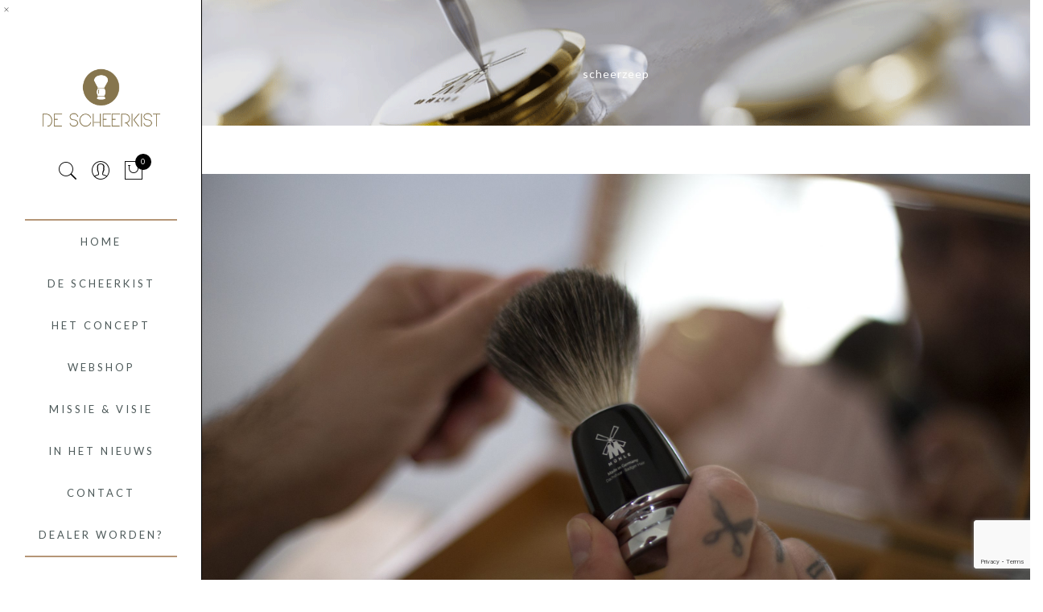

--- FILE ---
content_type: text/html; charset=UTF-8
request_url: https://descheerkist.nl/tag/scheerzeep/
body_size: 13951
content:
<!DOCTYPE html>
<html lang="nl-NL">
	<head>
		<meta http-equiv="Content-Type" content="text/html"/>
    	<meta http-equiv="X-UA-Compatible" content="IE=edge">
		<meta charset="UTF-8">
		<meta name="viewport" content="width=device-width, initial-scale=1.0, maximum-scale=1.0, user-scalable=no">
		<link rel="profile" href="http://gmpg.org/xfn/11">
		<link rel="pingback" href="https://descheerkist.nl/xmlrpc.php">
		<meta name='robots' content='index, follow, max-image-preview:large, max-snippet:-1, max-video-preview:-1' />

	<!-- This site is optimized with the Yoast SEO plugin v26.7 - https://yoast.com/wordpress/plugins/seo/ -->
	<title>scheerzeep Archieven - De Scheerkist</title>
	<link rel="canonical" href="https://descheerkist.nl/tag/scheerzeep/" />
	<meta property="og:locale" content="nl_NL" />
	<meta property="og:type" content="article" />
	<meta property="og:title" content="scheerzeep Archieven - De Scheerkist" />
	<meta property="og:url" content="https://descheerkist.nl/tag/scheerzeep/" />
	<meta property="og:site_name" content="De Scheerkist" />
	<meta name="twitter:card" content="summary_large_image" />
	<meta name="twitter:site" content="@descheerkist" />
	<script type="application/ld+json" class="yoast-schema-graph">{"@context":"https://schema.org","@graph":[{"@type":"CollectionPage","@id":"https://descheerkist.nl/tag/scheerzeep/","url":"https://descheerkist.nl/tag/scheerzeep/","name":"scheerzeep Archieven - De Scheerkist","isPartOf":{"@id":"https://descheerkist.nl/#website"},"primaryImageOfPage":{"@id":"https://descheerkist.nl/tag/scheerzeep/#primaryimage"},"image":{"@id":"https://descheerkist.nl/tag/scheerzeep/#primaryimage"},"thumbnailUrl":"https://descheerkist.nl/wp-content/uploads/2017/07/kwast-dassenhaar-scaled.jpg","breadcrumb":{"@id":"https://descheerkist.nl/tag/scheerzeep/#breadcrumb"},"inLanguage":"nl-NL"},{"@type":"ImageObject","inLanguage":"nl-NL","@id":"https://descheerkist.nl/tag/scheerzeep/#primaryimage","url":"https://descheerkist.nl/wp-content/uploads/2017/07/kwast-dassenhaar-scaled.jpg","contentUrl":"https://descheerkist.nl/wp-content/uploads/2017/07/kwast-dassenhaar-scaled.jpg","width":2560,"height":1707,"caption":"Een Mühle scheerkwast van dassenhaar vastgehouden door een mannenhand met tatoeages"},{"@type":"BreadcrumbList","@id":"https://descheerkist.nl/tag/scheerzeep/#breadcrumb","itemListElement":[{"@type":"ListItem","position":1,"name":"Home","item":"https://descheerkist.nl/"},{"@type":"ListItem","position":2,"name":"scheerzeep"}]},{"@type":"WebSite","@id":"https://descheerkist.nl/#website","url":"https://descheerkist.nl/","name":"De Scheerkist","description":"Een musthave voor elke man!","potentialAction":[{"@type":"SearchAction","target":{"@type":"EntryPoint","urlTemplate":"https://descheerkist.nl/?s={search_term_string}"},"query-input":{"@type":"PropertyValueSpecification","valueRequired":true,"valueName":"search_term_string"}}],"inLanguage":"nl-NL"}]}</script>
	<!-- / Yoast SEO plugin. -->


<link rel='dns-prefetch' href='//www.googletagmanager.com' />
<link rel='dns-prefetch' href='//fonts.googleapis.com' />
<link rel="alternate" type="application/rss+xml" title="De Scheerkist &raquo; feed" href="https://descheerkist.nl/feed/" />
<link rel="alternate" type="application/rss+xml" title="De Scheerkist &raquo; reacties feed" href="https://descheerkist.nl/comments/feed/" />
<link rel="alternate" type="application/rss+xml" title="De Scheerkist &raquo; scheerzeep tag feed" href="https://descheerkist.nl/tag/scheerzeep/feed/" />
<style id='wp-img-auto-sizes-contain-inline-css' type='text/css'>
img:is([sizes=auto i],[sizes^="auto," i]){contain-intrinsic-size:3000px 1500px}
/*# sourceURL=wp-img-auto-sizes-contain-inline-css */
</style>
<style id='wp-emoji-styles-inline-css' type='text/css'>

	img.wp-smiley, img.emoji {
		display: inline !important;
		border: none !important;
		box-shadow: none !important;
		height: 1em !important;
		width: 1em !important;
		margin: 0 0.07em !important;
		vertical-align: -0.1em !important;
		background: none !important;
		padding: 0 !important;
	}
/*# sourceURL=wp-emoji-styles-inline-css */
</style>
<link rel='stylesheet' id='wp-block-library-css' href='https://descheerkist.nl/wp-includes/css/dist/block-library/style.min.css?ver=6.9' type='text/css' media='all' />
<style id='global-styles-inline-css' type='text/css'>
:root{--wp--preset--aspect-ratio--square: 1;--wp--preset--aspect-ratio--4-3: 4/3;--wp--preset--aspect-ratio--3-4: 3/4;--wp--preset--aspect-ratio--3-2: 3/2;--wp--preset--aspect-ratio--2-3: 2/3;--wp--preset--aspect-ratio--16-9: 16/9;--wp--preset--aspect-ratio--9-16: 9/16;--wp--preset--color--black: #000000;--wp--preset--color--cyan-bluish-gray: #abb8c3;--wp--preset--color--white: #ffffff;--wp--preset--color--pale-pink: #f78da7;--wp--preset--color--vivid-red: #cf2e2e;--wp--preset--color--luminous-vivid-orange: #ff6900;--wp--preset--color--luminous-vivid-amber: #fcb900;--wp--preset--color--light-green-cyan: #7bdcb5;--wp--preset--color--vivid-green-cyan: #00d084;--wp--preset--color--pale-cyan-blue: #8ed1fc;--wp--preset--color--vivid-cyan-blue: #0693e3;--wp--preset--color--vivid-purple: #9b51e0;--wp--preset--gradient--vivid-cyan-blue-to-vivid-purple: linear-gradient(135deg,rgb(6,147,227) 0%,rgb(155,81,224) 100%);--wp--preset--gradient--light-green-cyan-to-vivid-green-cyan: linear-gradient(135deg,rgb(122,220,180) 0%,rgb(0,208,130) 100%);--wp--preset--gradient--luminous-vivid-amber-to-luminous-vivid-orange: linear-gradient(135deg,rgb(252,185,0) 0%,rgb(255,105,0) 100%);--wp--preset--gradient--luminous-vivid-orange-to-vivid-red: linear-gradient(135deg,rgb(255,105,0) 0%,rgb(207,46,46) 100%);--wp--preset--gradient--very-light-gray-to-cyan-bluish-gray: linear-gradient(135deg,rgb(238,238,238) 0%,rgb(169,184,195) 100%);--wp--preset--gradient--cool-to-warm-spectrum: linear-gradient(135deg,rgb(74,234,220) 0%,rgb(151,120,209) 20%,rgb(207,42,186) 40%,rgb(238,44,130) 60%,rgb(251,105,98) 80%,rgb(254,248,76) 100%);--wp--preset--gradient--blush-light-purple: linear-gradient(135deg,rgb(255,206,236) 0%,rgb(152,150,240) 100%);--wp--preset--gradient--blush-bordeaux: linear-gradient(135deg,rgb(254,205,165) 0%,rgb(254,45,45) 50%,rgb(107,0,62) 100%);--wp--preset--gradient--luminous-dusk: linear-gradient(135deg,rgb(255,203,112) 0%,rgb(199,81,192) 50%,rgb(65,88,208) 100%);--wp--preset--gradient--pale-ocean: linear-gradient(135deg,rgb(255,245,203) 0%,rgb(182,227,212) 50%,rgb(51,167,181) 100%);--wp--preset--gradient--electric-grass: linear-gradient(135deg,rgb(202,248,128) 0%,rgb(113,206,126) 100%);--wp--preset--gradient--midnight: linear-gradient(135deg,rgb(2,3,129) 0%,rgb(40,116,252) 100%);--wp--preset--font-size--small: 13px;--wp--preset--font-size--medium: 20px;--wp--preset--font-size--large: 36px;--wp--preset--font-size--x-large: 42px;--wp--preset--spacing--20: 0.44rem;--wp--preset--spacing--30: 0.67rem;--wp--preset--spacing--40: 1rem;--wp--preset--spacing--50: 1.5rem;--wp--preset--spacing--60: 2.25rem;--wp--preset--spacing--70: 3.38rem;--wp--preset--spacing--80: 5.06rem;--wp--preset--shadow--natural: 6px 6px 9px rgba(0, 0, 0, 0.2);--wp--preset--shadow--deep: 12px 12px 50px rgba(0, 0, 0, 0.4);--wp--preset--shadow--sharp: 6px 6px 0px rgba(0, 0, 0, 0.2);--wp--preset--shadow--outlined: 6px 6px 0px -3px rgb(255, 255, 255), 6px 6px rgb(0, 0, 0);--wp--preset--shadow--crisp: 6px 6px 0px rgb(0, 0, 0);}:where(.is-layout-flex){gap: 0.5em;}:where(.is-layout-grid){gap: 0.5em;}body .is-layout-flex{display: flex;}.is-layout-flex{flex-wrap: wrap;align-items: center;}.is-layout-flex > :is(*, div){margin: 0;}body .is-layout-grid{display: grid;}.is-layout-grid > :is(*, div){margin: 0;}:where(.wp-block-columns.is-layout-flex){gap: 2em;}:where(.wp-block-columns.is-layout-grid){gap: 2em;}:where(.wp-block-post-template.is-layout-flex){gap: 1.25em;}:where(.wp-block-post-template.is-layout-grid){gap: 1.25em;}.has-black-color{color: var(--wp--preset--color--black) !important;}.has-cyan-bluish-gray-color{color: var(--wp--preset--color--cyan-bluish-gray) !important;}.has-white-color{color: var(--wp--preset--color--white) !important;}.has-pale-pink-color{color: var(--wp--preset--color--pale-pink) !important;}.has-vivid-red-color{color: var(--wp--preset--color--vivid-red) !important;}.has-luminous-vivid-orange-color{color: var(--wp--preset--color--luminous-vivid-orange) !important;}.has-luminous-vivid-amber-color{color: var(--wp--preset--color--luminous-vivid-amber) !important;}.has-light-green-cyan-color{color: var(--wp--preset--color--light-green-cyan) !important;}.has-vivid-green-cyan-color{color: var(--wp--preset--color--vivid-green-cyan) !important;}.has-pale-cyan-blue-color{color: var(--wp--preset--color--pale-cyan-blue) !important;}.has-vivid-cyan-blue-color{color: var(--wp--preset--color--vivid-cyan-blue) !important;}.has-vivid-purple-color{color: var(--wp--preset--color--vivid-purple) !important;}.has-black-background-color{background-color: var(--wp--preset--color--black) !important;}.has-cyan-bluish-gray-background-color{background-color: var(--wp--preset--color--cyan-bluish-gray) !important;}.has-white-background-color{background-color: var(--wp--preset--color--white) !important;}.has-pale-pink-background-color{background-color: var(--wp--preset--color--pale-pink) !important;}.has-vivid-red-background-color{background-color: var(--wp--preset--color--vivid-red) !important;}.has-luminous-vivid-orange-background-color{background-color: var(--wp--preset--color--luminous-vivid-orange) !important;}.has-luminous-vivid-amber-background-color{background-color: var(--wp--preset--color--luminous-vivid-amber) !important;}.has-light-green-cyan-background-color{background-color: var(--wp--preset--color--light-green-cyan) !important;}.has-vivid-green-cyan-background-color{background-color: var(--wp--preset--color--vivid-green-cyan) !important;}.has-pale-cyan-blue-background-color{background-color: var(--wp--preset--color--pale-cyan-blue) !important;}.has-vivid-cyan-blue-background-color{background-color: var(--wp--preset--color--vivid-cyan-blue) !important;}.has-vivid-purple-background-color{background-color: var(--wp--preset--color--vivid-purple) !important;}.has-black-border-color{border-color: var(--wp--preset--color--black) !important;}.has-cyan-bluish-gray-border-color{border-color: var(--wp--preset--color--cyan-bluish-gray) !important;}.has-white-border-color{border-color: var(--wp--preset--color--white) !important;}.has-pale-pink-border-color{border-color: var(--wp--preset--color--pale-pink) !important;}.has-vivid-red-border-color{border-color: var(--wp--preset--color--vivid-red) !important;}.has-luminous-vivid-orange-border-color{border-color: var(--wp--preset--color--luminous-vivid-orange) !important;}.has-luminous-vivid-amber-border-color{border-color: var(--wp--preset--color--luminous-vivid-amber) !important;}.has-light-green-cyan-border-color{border-color: var(--wp--preset--color--light-green-cyan) !important;}.has-vivid-green-cyan-border-color{border-color: var(--wp--preset--color--vivid-green-cyan) !important;}.has-pale-cyan-blue-border-color{border-color: var(--wp--preset--color--pale-cyan-blue) !important;}.has-vivid-cyan-blue-border-color{border-color: var(--wp--preset--color--vivid-cyan-blue) !important;}.has-vivid-purple-border-color{border-color: var(--wp--preset--color--vivid-purple) !important;}.has-vivid-cyan-blue-to-vivid-purple-gradient-background{background: var(--wp--preset--gradient--vivid-cyan-blue-to-vivid-purple) !important;}.has-light-green-cyan-to-vivid-green-cyan-gradient-background{background: var(--wp--preset--gradient--light-green-cyan-to-vivid-green-cyan) !important;}.has-luminous-vivid-amber-to-luminous-vivid-orange-gradient-background{background: var(--wp--preset--gradient--luminous-vivid-amber-to-luminous-vivid-orange) !important;}.has-luminous-vivid-orange-to-vivid-red-gradient-background{background: var(--wp--preset--gradient--luminous-vivid-orange-to-vivid-red) !important;}.has-very-light-gray-to-cyan-bluish-gray-gradient-background{background: var(--wp--preset--gradient--very-light-gray-to-cyan-bluish-gray) !important;}.has-cool-to-warm-spectrum-gradient-background{background: var(--wp--preset--gradient--cool-to-warm-spectrum) !important;}.has-blush-light-purple-gradient-background{background: var(--wp--preset--gradient--blush-light-purple) !important;}.has-blush-bordeaux-gradient-background{background: var(--wp--preset--gradient--blush-bordeaux) !important;}.has-luminous-dusk-gradient-background{background: var(--wp--preset--gradient--luminous-dusk) !important;}.has-pale-ocean-gradient-background{background: var(--wp--preset--gradient--pale-ocean) !important;}.has-electric-grass-gradient-background{background: var(--wp--preset--gradient--electric-grass) !important;}.has-midnight-gradient-background{background: var(--wp--preset--gradient--midnight) !important;}.has-small-font-size{font-size: var(--wp--preset--font-size--small) !important;}.has-medium-font-size{font-size: var(--wp--preset--font-size--medium) !important;}.has-large-font-size{font-size: var(--wp--preset--font-size--large) !important;}.has-x-large-font-size{font-size: var(--wp--preset--font-size--x-large) !important;}
/*# sourceURL=global-styles-inline-css */
</style>

<style id='classic-theme-styles-inline-css' type='text/css'>
/*! This file is auto-generated */
.wp-block-button__link{color:#fff;background-color:#32373c;border-radius:9999px;box-shadow:none;text-decoration:none;padding:calc(.667em + 2px) calc(1.333em + 2px);font-size:1.125em}.wp-block-file__button{background:#32373c;color:#fff;text-decoration:none}
/*# sourceURL=/wp-includes/css/classic-themes.min.css */
</style>
<link rel='stylesheet' id='contact-form-7-css' href='https://descheerkist.nl/wp-content/plugins/contact-form-7/includes/css/styles.css?ver=6.1.4' type='text/css' media='all' />
<link rel='stylesheet' id='wa_wcc_mtree_css_file-css' href='https://descheerkist.nl/wp-content/plugins/woocommerce-collapsing-categories/assets/css/mtree.css?ver=6.9' type='text/css' media='all' />
<style id='woocommerce-inline-inline-css' type='text/css'>
.woocommerce form .form-row .required { visibility: visible; }
/*# sourceURL=woocommerce-inline-inline-css */
</style>
<link rel='stylesheet' id='cvb-button-css-css' href='https://descheerkist.nl/wp-content/plugins/cvb-gateway/src/Gateway/../../assets/css/style.css?ver=1.1.5' type='text/css' media='all' />
<link rel='stylesheet' id='jas-gecko-parent-style-css' href='https://descheerkist.nl/wp-content/themes/gecko/style.css?ver=6.9' type='text/css' media='all' />
<link rel='stylesheet' id='jas-font-google-css' href='https://fonts.googleapis.com/css?family=Montserrat%3A400%2C700%7CLato%3A400%2C300%2C700%7CLibre+Baskerville%3A400italic&#038;subset=latin%2Clatin-ext&#038;ver=6.9' type='text/css' media='all' />
<link rel='stylesheet' id='fontawesome-css' href='https://descheerkist.nl/wp-content/themes/gecko/assets/vendors/font-awesome/css/font-awesome.min.css?ver=6.9' type='text/css' media='all' />
<link rel='stylesheet' id='font-stroke-css' href='https://descheerkist.nl/wp-content/themes/gecko/assets/vendors/font-stroke/css/font-stroke.min.css?ver=6.9' type='text/css' media='all' />
<link rel='stylesheet' id='slick-css' href='https://descheerkist.nl/wp-content/themes/gecko/assets/vendors/slick/slick.css?ver=6.9' type='text/css' media='all' />
<link rel='stylesheet' id='jas-gecko-animated-css' href='https://descheerkist.nl/wp-content/themes/gecko/assets/css/animate.css?ver=6.9' type='text/css' media='all' />
<link rel='stylesheet' id='jas-gecko-style-css' href='https://descheerkist.nl/wp-content/themes/gecko-child/style.css?ver=6.9' type='text/css' media='all' />
<style id='jas-gecko-style-inline-css' type='text/css'>
.jas-branding {max-width: 150px;margin: auto;}.jas-portfolio .page-head {background-image:  url(https://descheerkist.nl/wp-content/uploads/2017/06/header.jpg);background-size:       cover;background-repeat:     no-repeat;background-position:   center center;background-attachment: scroll;}body {font-family: "Lato";font-weight: 400;font-size:14px;background-color: #fff;color:#2d2d2d;}h1, h2, h3, h4, h5, h6, .f__mont {font-family: "Montserrat";font-weight: 400;}h1, h2, h3, h4, h5, h6 {color:#000}h1 { font-size:36px; }h2 { font-size:24px; }h3 { font-size:20px; }h4 { font-size:18px; }h5 { font-size:16px; }h6 { font-size:12px; }a, a:hover, a:active,a.button-o,input.button-o,button.button-o,.cp, .chp:hover,.header-7 .jas-socials a,.header__top .jas-action a:hover,.woocommerce-MyAccount-navigation ul li:hover a,.woocommerce-MyAccount-navigation ul li.is-active a,.jas-menu li a:hover,.jas-menu li.current-menu-ancestor > a,.jas-menu li.current-menu-item > a,#jas-mobile-menu ul > li:hover > a, #jas-mobile-menu ul > li.current-menu-item > a, #jas-mobile-menu ul > li.current-menu-parent > a, #jas-mobile-menu ul > li.current-menu-ancestor > a,#jas-mobile-menu ul > li:hover > .holder, #jas-mobile-menu ul > li.current-menu-item > .holder,#jas-mobile-menu ul > li.current-menu-parent  > .holder,#jas-mobile-menu ul > li.current-menu-ancestor > .holder,#jas-footer a:hover,.inside-thumb a:hover,.jas-blog-slider .post-thumbnail > div a:hover,.page-numbers li a:hover,.page-numbers.current,.jas-filter a.selected,.sidebar .widget a:hover,.widget a:hover,.widget.widget_price_filter .price_slider_amount,.widget ul.product-categories li:hover > a,.widget ul.product-categories li.current-cat > a,.widget ul.product_list_widget li a:hover span.product-title,.product-button a.button,.p-video a i,.quantity .qty a:hover,.product_meta a:hover,.wc-tabs li.active a,.product-extra .product-button:not(.flex) > .yith-wcwl-add-to-wishlist .tooltip,.page-head a:hover,.vc_tta-tab.vc_active > a,.woocommerce .widget_layered_nav ul li a:hover,.woocommerce-page .widget_layered_nav ul li a:hover,.woocommerce .widget_layered_nav ul li.chosen a,.woocommerce-page .widget_layered_nav ul li.chosen a,.woocommerce .widget_layered_nav ul li span:hover,.woocommerce-page .widget_layered_nav ul li span:hover,.woocommerce .widget_layered_nav ul li.chosen span,.woocommerce-page .widget_layered_nav ul li.chosen span {color: #b59677;}input:not([type="submit"]):not([type="checkbox"]):focus,textarea:focus,a.button-o,input.button-o,button.button-o,a.button-o:hover,input.button-o:hover,button.button-o:hover,a.button-o-w:hover,.header-7 .jas-socials a,#jas-backtop,.more-link,.product-button a.button,.product-button > *,.single-btn .btn-quickview,.p-video a,.btn-atc .yith-wcwl-add-to-wishlist a,.header-7 #jas-mobile-menu > ul > li,.header-7 #jas-mobile-menu ul ul {border-color: #b59677;}input[type="submit"]:not(.button-o),button,a.button,a.button-o:hover,input.button-o:hover,button.button-o:hover,a.button-o-w:hover,.bgp, .bghp:hover,#jas-backtop span:before,.more-link:hover,.widget .tagcloud a:hover,.jas-mini-cart .button.checkout,.woocommerce-pagination-ajax a:hover,.woocommerce-pagination-ajax a.disabled,.jas-ajax-load a:hover,.jas-ajax-load a.disabled,.widget.widget_price_filter .ui-slider-range,.widget.widget_price_filter .ui-state-default,.product-image:hover .product-button a:hover,.yith-wcwl-add-to-wishlist i.ajax-loading,.btn-atc .yith-wcwl-add-to-wishlist a:hover,.entry-summary .single_add_to_cart_button,.entry-summary .external_single_add_to_cart_button,.jas-service[class*="icon-"] .icon:before,.metaslider .flexslider .flex-prev, .metaslider .flexslider .flex-next,.slick-prev, .slick-next,div.wpforms-container-full .wpforms-form button[type="submit"],div.wpforms-container-full .wpforms-form button[type="submit"]:hover {background-color: #b59677;}h1, h2, h3, h4, h5, h6,.cd,.wp-caption-text,.woocommerce-MyAccount-navigation ul li a,.jas-menu > li > a,#jas-mobile-menu ul li a,.holder,.page-numbers li,.page-numbers li a,.jas-portfolio-single .portfolio-meta span,.sidebar .widget a,.sidebar .widget ul li:before,.jas-mini-cart .mini_cart_item a:nth-child(2),.widget a,.product-category h3 .count,.widget ul.product-categories li a,.widget ul.product_list_widget li a span.product-title,.widget ul.product_list_widget li ins,.price,.product-image .product-attr,.product_meta > span,.shop_table th,.order-total,.order-total td,.jas-sc-blog .post-info h4 a {color: #4d5959;}.error-404.not-found a,.jas-pagination,.woocommerce-pagination,.woocommerce .widget_layered_nav ul.yith-wcan-label li a:hover,.woocommerce-page .widget_layered_nav ul.yith-wcan-label li a:hover,.woocommerce .widget_layered_nav ul.yith-wcan-label li.chosen a,.woocommerce-page .widget_layered_nav ul.yith-wcan-label li.chosen a {border-color: #4d5959;}mark,.bgd,.error-404.not-found a:hover,#wp-calendar caption,.widget .tagcloud a,.woocommerce .widget_layered_nav ul.yith-wcan-label li a:hover,.woocommerce-page .widget_layered_nav ul.yith-wcan-label li a:hover,.woocommerce .widget_layered_nav ul.yith-wcan-label li.chosen a,.woocommerce-page .widget_layered_nav ul.yith-wcan-label li.chosen a,.jas-mini-cart .button,.sidebar .widget_shopping_cart .button,.actions .button.apply-cupon,.actions .button.update-cart,.button.continue-button {background-color: #4d5959;}.jas-socials a,.header-text,.header__top .jas-action a {color: #fff;}.jas-socials a {border-color: #fff;}.jas-action > a, .jas-icon-cart a {color: #000;}.holder,.jas-menu > li > a,#jas-mobile-menu ul li a,#jas-mobile-menu ul > li:hover > a, #jas-mobile-menu ul > li.current-menu-item > a, #jas-mobile-menu ul > li.current-menu-parent > a, #jas-mobile-menu ul > li.current-menu-ancestor > a,#jas-mobile-menu ul > li:hover > .holder, #jas-mobile-menu ul > li.current-menu-item > .holder,#jas-mobile-menu ul > li.current-menu-parent  > .holder,#jas-mobile-menu ul > li.current-menu-ancestor > .holder {color: #4d5959;}.jas-menu li:hover > .holder,.jas-menu li > a:hover,#jas-mobile-menu ul li a:hover,.jas-menu li.current-menu-ancestor > a,.jas-menu li.current-menu-item > a,.jas-account-menu a:hover {color: #b59677;}.jas-menu ul a, .jas-account-menu ul a {color: #fff;}.jas-menu ul li a:hover {color: #b59677;}.jas-menu ul, .jas-account-menu ul {background: #3e3e3e;}.header__transparent .jas-menu > li > a {color: #4d5959;}.header__transparent .jas-menu > li > a:hover {color: #b59677;}.header-sticky .header__mid { background-color: #fff}.header-sticky .jas-menu > li > a {color: #4d5959;}.header-sticky .jas-menu li > a:hover,.header-sticky .jas-menu li.current-menu-ancestor > a,.header-sticky .jas-menu li.current-menu-item > a,.header-sticky .jas-account-menu a:hover {color: #b59677;}.header-sticky .jas-menu ul a, .header-sticky .jas-account-menu ul a {color: #fff;}.header-sticky .jas-menu ul li a:hover {color: #b59677;}.header-sticky .jas-menu ul, .header-sticky .jas-account-menu ul {background: #3e3e3e;}.header-sticky .jas-action > a, .header-sticky .jas-icon-cart a, .header-sticky .jas-my-account a {color: #000;}#jas-footer:before {background: rgba(0, 0, 0, 0.95);}.footer__bot {background: #000;}#jas-footer {color: #fff;}#jas-footer a {color: #fff;}#jas-footer a:hover {color: #b59677;}
/*# sourceURL=jas-gecko-style-inline-css */
</style>
<link rel='stylesheet' id='mollie-applepaydirect-css' href='https://descheerkist.nl/wp-content/plugins/mollie-payments-for-woocommerce/public/css/mollie-applepaydirect.min.css?ver=1768817936' type='text/css' media='screen' />
<script type="text/template" id="tmpl-variation-template">
	<div class="woocommerce-variation-description">{{{ data.variation.variation_description }}}</div>
	<div class="woocommerce-variation-price">{{{ data.variation.price_html }}}</div>
	<div class="woocommerce-variation-availability">{{{ data.variation.availability_html }}}</div>
</script>
<script type="text/template" id="tmpl-unavailable-variation-template">
	<p role="alert">Dit product is niet beschikbaar. Kies een andere combinatie.</p>
</script>
<script type="text/javascript" id="woocommerce-google-analytics-integration-gtag-js-after">
/* <![CDATA[ */
/* Google Analytics for WooCommerce (gtag.js) */
					window.dataLayer = window.dataLayer || [];
					function gtag(){dataLayer.push(arguments);}
					// Set up default consent state.
					for ( const mode of [{"analytics_storage":"denied","ad_storage":"denied","ad_user_data":"denied","ad_personalization":"denied","region":["AT","BE","BG","HR","CY","CZ","DK","EE","FI","FR","DE","GR","HU","IS","IE","IT","LV","LI","LT","LU","MT","NL","NO","PL","PT","RO","SK","SI","ES","SE","GB","CH"]}] || [] ) {
						gtag( "consent", "default", { "wait_for_update": 500, ...mode } );
					}
					gtag("js", new Date());
					gtag("set", "developer_id.dOGY3NW", true);
					gtag("config", "G-K45HSCNSV7", {"track_404":true,"allow_google_signals":true,"logged_in":false,"linker":{"domains":[],"allow_incoming":false},"custom_map":{"dimension1":"logged_in"}});
//# sourceURL=woocommerce-google-analytics-integration-gtag-js-after
/* ]]> */
</script>
<script type="text/javascript" src="https://descheerkist.nl/wp-includes/js/jquery/jquery.min.js?ver=3.7.1" id="jquery-core-js"></script>
<script type="text/javascript" src="https://descheerkist.nl/wp-includes/js/jquery/jquery-migrate.min.js?ver=3.4.1" id="jquery-migrate-js"></script>
<script type="text/javascript" src="https://descheerkist.nl/wp-content/plugins/woocommerce-collapsing-categories/assets/js/jquery.velocity.min.js?ver=6.9" id="wa_wcc_velocity-js"></script>
<script type="text/javascript" src="https://descheerkist.nl/wp-content/plugins/woocommerce/assets/js/jquery-blockui/jquery.blockUI.min.js?ver=2.7.0-wc.10.4.3" id="wc-jquery-blockui-js" data-wp-strategy="defer"></script>
<script type="text/javascript" id="wc-add-to-cart-js-extra">
/* <![CDATA[ */
var wc_add_to_cart_params = {"ajax_url":"/wp-admin/admin-ajax.php","wc_ajax_url":"/?wc-ajax=%%endpoint%%","i18n_view_cart":"Bekijk winkelwagen","cart_url":"https://descheerkist.nl/cart/","is_cart":"","cart_redirect_after_add":"no"};
//# sourceURL=wc-add-to-cart-js-extra
/* ]]> */
</script>
<script type="text/javascript" src="https://descheerkist.nl/wp-content/plugins/woocommerce/assets/js/frontend/add-to-cart.min.js?ver=10.4.3" id="wc-add-to-cart-js" data-wp-strategy="defer"></script>
<script type="text/javascript" src="https://descheerkist.nl/wp-content/plugins/woocommerce/assets/js/js-cookie/js.cookie.min.js?ver=2.1.4-wc.10.4.3" id="wc-js-cookie-js" defer="defer" data-wp-strategy="defer"></script>
<script type="text/javascript" id="woocommerce-js-extra">
/* <![CDATA[ */
var woocommerce_params = {"ajax_url":"/wp-admin/admin-ajax.php","wc_ajax_url":"/?wc-ajax=%%endpoint%%","i18n_password_show":"Wachtwoord weergeven","i18n_password_hide":"Wachtwoord verbergen"};
//# sourceURL=woocommerce-js-extra
/* ]]> */
</script>
<script type="text/javascript" src="https://descheerkist.nl/wp-content/plugins/woocommerce/assets/js/frontend/woocommerce.min.js?ver=10.4.3" id="woocommerce-js" defer="defer" data-wp-strategy="defer"></script>
<script type="text/javascript" src="https://descheerkist.nl/wp-content/plugins/js_composer/assets/js/vendors/woocommerce-add-to-cart.js?ver=6.13.0" id="vc_woocommerce-add-to-cart-js-js"></script>
<script type="text/javascript" src="https://descheerkist.nl/wp-includes/js/underscore.min.js?ver=1.13.7" id="underscore-js"></script>
<script type="text/javascript" id="wp-util-js-extra">
/* <![CDATA[ */
var _wpUtilSettings = {"ajax":{"url":"/wp-admin/admin-ajax.php"}};
//# sourceURL=wp-util-js-extra
/* ]]> */
</script>
<script type="text/javascript" src="https://descheerkist.nl/wp-includes/js/wp-util.min.js?ver=6.9" id="wp-util-js"></script>
<script type="text/javascript" id="wc-add-to-cart-variation-js-extra">
/* <![CDATA[ */
var wc_add_to_cart_variation_params = {"wc_ajax_url":"/?wc-ajax=%%endpoint%%","i18n_no_matching_variations_text":"Geen producten gevonden. Kies een andere combinatie.","i18n_make_a_selection_text":"Selecteer enkele productopties voordat je dit product aan je winkelwagen toevoegt.","i18n_unavailable_text":"Dit product is niet beschikbaar. Kies een andere combinatie.","i18n_reset_alert_text":"Je selectie is opnieuw ingesteld. Selecteer eerst product-opties alvorens dit product in de winkelmand te plaatsen."};
//# sourceURL=wc-add-to-cart-variation-js-extra
/* ]]> */
</script>
<script type="text/javascript" src="https://descheerkist.nl/wp-content/plugins/woocommerce/assets/js/frontend/add-to-cart-variation.min.js?ver=10.4.3" id="wc-add-to-cart-variation-js" defer="defer" data-wp-strategy="defer"></script>
<link rel="https://api.w.org/" href="https://descheerkist.nl/wp-json/" /><link rel="alternate" title="JSON" type="application/json" href="https://descheerkist.nl/wp-json/wp/v2/tags/143" /><link rel="EditURI" type="application/rsd+xml" title="RSD" href="https://descheerkist.nl/xmlrpc.php?rsd" />
<meta name="generator" content="WordPress 6.9" />
<meta name="generator" content="WooCommerce 10.4.3" />
	<script>
		var JASAjaxURL = 'https://descheerkist.nl/wp-admin/admin-ajax.php';
		var JASSiteURL = 'https://descheerkist.nl/index.php';
	</script>
		<noscript><style>.woocommerce-product-gallery{ opacity: 1 !important; }</style></noscript>
	<meta name="generator" content="Powered by WPBakery Page Builder - drag and drop page builder for WordPress."/>
<link rel="icon" href="https://descheerkist.nl/wp-content/uploads/2017/06/cropped-favicon-32x32.png" sizes="32x32" />
<link rel="icon" href="https://descheerkist.nl/wp-content/uploads/2017/06/cropped-favicon-192x192.png" sizes="192x192" />
<link rel="apple-touch-icon" href="https://descheerkist.nl/wp-content/uploads/2017/06/cropped-favicon-180x180.png" />
<meta name="msapplication-TileImage" content="https://descheerkist.nl/wp-content/uploads/2017/06/cropped-favicon-270x270.png" />
<noscript><style> .wpb_animate_when_almost_visible { opacity: 1; }</style></noscript>	<link rel='stylesheet' id='wc-blocks-style-css' href='https://descheerkist.nl/wp-content/plugins/woocommerce/assets/client/blocks/wc-blocks.css?ver=wc-10.4.3' type='text/css' media='all' />
</head>
	<body class="archive tag tag-scheerzeep tag-143 wp-theme-gecko wp-child-theme-gecko-child theme-gecko woocommerce-no-js header-lateral jan-atc-behavior-slide wpb-js-composer js-comp-ver-6.13.0 vc_responsive"  itemscope="itemscope" itemtype="http://schema.org/WebPage" >
				<div id="jas-wrapper">
			<header id="jas-header" class="header-7 pf"  role="banner" itemscope="itemscope" itemtype="http://schema.org/WPHeader" >
	<i class="close-menu hidden-md visible-1024 pe-7s-close pa"></i>
	<div class="flex column center-xs pt__60 pb__60">
		<div class="jas-branding ts__05"><a class="db" href="https://descheerkist.nl/"><img class="regular-logo" src="https://descheerkist.nl/wp-content/uploads/2017/06/logo-1.png" width="1024" height="499" alt="De Scheerkist" /><img class="retina-logo" src="https://descheerkist.nl/wp-content/uploads/2017/06/logo-1.png" width="512" height="249.5" alt="De Scheerkist" /></a></div>		<div class="jas-action flex middle-xs center-xs pr">
							<a class="sf-open cb chp" href="javascript:void(0);" title="Search function only use for product search"><i class="pe-7s-search"></i></a>
						
			<div class="jas-my-account hidden-xs ts__05 pr"><a class="cb chp db" href="https://descheerkist.nl/my-account/"><i class="pe-7s-user"></i></a><ul class="pa tc"><li><a class="db cg chp" href="https://descheerkist.nl/my-account/">Login / Register</a></li></ul></div><div class="jas-icon-cart pr"><a class="cart-contents pr cb chp db" href="/cart/" title="View your shopping cart"><i class="pe-7s-shopbag" onclick="location.href='/cart/';"></i><span class="pa count bgb br__50 cw tc">0</span></a></div>		</div><!-- .jas-action -->
		<nav class="jas-navigation center-xs mt__30" role="navigation">
			<div id="jas-mobile-menu" class="menu-main-menu-container"><ul id="menu-main-menu" class="menu"><li id="menu-item-26" class="menu-item menu-item-type-post_type menu-item-object-page menu-item-home"><a href="https://descheerkist.nl/"><span>Home</span></a></li>
<li id="menu-item-346" class="menu-item menu-item-type-post_type menu-item-object-product"><a href="https://descheerkist.nl/shop/scheerkist/muhle-scheeraccessoires-in-een-mooie-scheerkist/"><span>De Scheerkist</span></a></li>
<li id="menu-item-329" class="menu-item menu-item-type-post_type menu-item-object-page"><a href="https://descheerkist.nl/het-concept/"><span>Het Concept</span></a></li>
<li id="menu-item-400" class="menu-item menu-item-type-post_type menu-item-object-page"><a href="https://descheerkist.nl/scheerspullen-koop-je-bij-de-scheerkist/"><span>Webshop</span></a></li>
<li id="menu-item-314" class="menu-item menu-item-type-post_type menu-item-object-page"><a href="https://descheerkist.nl/missie-en-visie/"><span>Missie &#038; Visie</span></a></li>
<li id="menu-item-331" class="menu-item menu-item-type-post_type menu-item-object-page current_page_parent"><a href="https://descheerkist.nl/nieuws/"><span>In het nieuws</span></a></li>
<li id="menu-item-41" class="menu-item menu-item-type-post_type menu-item-object-page"><a href="https://descheerkist.nl/voor-al-uw-vragen/"><span>Contact</span></a></li>
<li id="menu-item-326" class="menu-item menu-item-type-post_type menu-item-object-page"><a href="https://descheerkist.nl/dealer-worden-van-de-scheerkist/"><span>Dealer worden?</span></a></li>
</ul></div>		</nav><!-- .jas-navigation -->
		<div class="jas-socials"><a class="dib br__50 tc instagram" href="https://www.instagram.com/descheerkist/" target="_blank"><i class="fa fa-instagram"></i></a></div>	</div>
</header><!-- #jas-header -->
	
	<div class="jas-mini-cart jas-push-menu">
		<div class="jas-mini-cart-content">
			<h3 class="mg__0 tc cw bgb tu ls__2">Mini Cart <i class="close-cart pe-7s-close pa"></i></h3>
			<div class="widget_shopping_cart_content"></div>
		</div>
	</div><!-- .jas-mini-cart -->

<form class="header__search w__100 dn pf" role="search" method="get" action="https://descheerkist.nl/"  itemprop="potentialAction" itemscope="itemscope" itemtype="http://schema.org/SearchAction" >
	<div class="pa">
		<input class="w__100 jas-ajax-search" type="text" name="s" placeholder="Search for..." />
		<input type="hidden" name="post_type" value="product">
	</div>
	<a id="sf-close" class="pa" href="#"><i class="pe-7s-close"></i></a>
</form><!-- #header__search -->

<div class="header-7-mobile pl__15 pr__15 hidden-md visible-1024 top-menu w__100">
	<div class="jas-row middle-xs">
		<div class="jas-col-sm-3 jas-col-xs-3">
			<a href="javascript:void(0);" class="jas-push-menu-btn">
				<img src="https://descheerkist.nl/wp-content/themes/gecko/assets/images/icons/hamburger-black.svg" width="25" height="22" alt="Menu" />			</a>
		</div>
		<div class="jas-col-sm-6 jas-col-xs-6 start-md center-sm center-xs">
			<div class="jas-branding ts__05"><a class="db" href="https://descheerkist.nl/"><img class="regular-logo" src="https://descheerkist.nl/wp-content/uploads/2017/06/logo-1.png" width="1024" height="499" alt="De Scheerkist" /><img class="retina-logo" src="https://descheerkist.nl/wp-content/uploads/2017/06/logo-1.png" width="512" height="249.5" alt="De Scheerkist" /></a></div>		</div>
		<div class="jas-col-md-3 jas-col-sm-3 jas-col-xs-3">
			<div class="jas-action flex end-xs middle-xs">
				<a class="sf-open cb chp" href="javascript:void(0);" title="Search function only use for product search"><i class="pe-7s-search"></i></a>
				<div class="jas-my-account hidden-xs ts__05 pr"><a class="cb chp db" href="https://descheerkist.nl/my-account/"><i class="pe-7s-user"></i></a><ul class="pa tc"><li><a class="db cg chp" href="https://descheerkist.nl/my-account/">Login / Register</a></li></ul></div><div class="jas-icon-cart pr"><a class="cart-contents pr cb chp db" href="/cart/" title="View your shopping cart"><i class="pe-7s-shopbag" onclick="location.href='/cart/';"></i><span class="pa count bgb br__50 cw tc">0</span></a></div>			</div><!-- .jas-action -->
		</div>
	</div><!-- .jas-row -->
</div><!-- .header__mid -->			
			

<div id="jas-content">
	<div class="page-head pr tc" style="background: url(https://descheerkist.nl/wp-content/uploads/2017/07/kwast-dassenhaar-scaled.jpg) no-repeat center center / cover;"><div class="jas-container pr"><h1 class="tu mb__10 cw"  itemprop="headline" ></h1><ul class="jas-breadcrumb dib oh"><li class="fl current">scheerzeep</li></ul></div></div>	<div class="jas-container">
		<div class="jas-row jas-blog">
			<div class="jas-col-md-12 jas-col-xs-12 mt__60 mb__60">
				<div class="posts mt__60" >
					<article id="post-1503" class="mb__80 post-1503 post type-post status-publish format-standard has-post-thumbnail hentry category-gadgets category-media tag-baard tag-baarden tag-beastmode tag-gadgets tag-gentlemanstyle tag-gentsstyle tag-huidverzorging tag-klassiekscheren tag-malegrooming tag-mensfashion tag-muhle tag-muhleshaving tag-natscheren tag-ouderwets tag-ouderwetsscheren tag-scheeraccessoires tag-scheerbeleving tag-scheerkist tag-scheerkom tag-scheerkwast tag-scheerset tag-scheerzeep tag-scheren tag-schereninstijl tag-schereninstyle tag-traditionalshaving tag-trends2017"  itemscope="itemscope" itemtype="http://schema.org/CreativeWork" >
				<div class="post-thumbnail pr mb__25">
									<a href="https://descheerkist.nl/de-scheerkist-in-de-media/" aria-hidden="true">
						<img width="2560" height="1707" src="https://descheerkist.nl/wp-content/uploads/2017/07/kwast-dassenhaar-scaled.jpg" class="attachment-post-thumbnail size-post-thumbnail wp-post-image" alt="De Scheerkist in de media" decoding="async" fetchpriority="high" srcset="https://descheerkist.nl/wp-content/uploads/2017/07/kwast-dassenhaar-scaled.jpg 2560w, https://descheerkist.nl/wp-content/uploads/2017/07/kwast-dassenhaar-scaled-500x333.jpg 500w, https://descheerkist.nl/wp-content/uploads/2017/07/kwast-dassenhaar-300x200.jpg 300w, https://descheerkist.nl/wp-content/uploads/2017/07/kwast-dassenhaar-768x512.jpg 768w, https://descheerkist.nl/wp-content/uploads/2017/07/kwast-dassenhaar-1024x683.jpg 1024w, https://descheerkist.nl/wp-content/uploads/2017/07/kwast-dassenhaar-750x500.jpg 750w" sizes="(max-width: 2560px) 100vw, 2560px" />					</a>
								<div class="pa inside-thumb tc cg">
					<div class="post-meta fs__12"><span class="author vcard pr"  itemprop="author" itemscope="itemscope" itemtype="http://schema.org/Person" >By <a class="url fn n" href="https://descheerkist.nl/author/gizmobeheerder/">Marketing</a></span><span class="cat pr">In <a href="https://descheerkist.nl/category/gadgets/" rel="category tag">Gadgets</a>, <a href="https://descheerkist.nl/category/media/" rel="category tag">Media</a></span></div>					<h2 class="post-title fs__14 ls__2 mt__10 mb__5 tu"  itemprop="headline" ><a class="chp" href="https://descheerkist.nl/de-scheerkist-in-de-media/" rel="bookmark">De Scheerkist in de media</a></h2>					<span class="posted-on fs__12"><a class="cg" href="https://descheerkist.nl/de-scheerkist-in-de-media/"><time class="entry-date published updated" datetime="2017-07-31T12:36:28+02:00"  itemprop="datePublished" datetime="2017-07-31T12:36:28+02:00" >31 juli 2017</time></a></span>				</div>
			</div>
			
	<div class="post-content">
		<p>&nbsp; MEDIABERICHT “De Scheerkist” is terug! De Scheerkist is een concept dat inmiddels al ouder is dan de meeste opa&#8217;s: een houten bak of kistje met in het deksel een spiegel, waar natscherende mannen hun scheerspullen in kunnen leggen. Je kunt ze nog wel eens tegenkomen op markten en op digitale marktplaatsen, maar verkocht worden [&hellip;]</p>
<a class="more-link" href="https://descheerkist.nl/de-scheerkist-in-de-media/">Lees verder</a>	</div><!-- .post-content -->
</article><!-- #post-# -->
				</div><!-- .posts -->
							</div><!-- .jas-col-md-9 -->
			
					</div><!-- .jas-row -->
	</div><!-- .jas-container -->
</div><!-- #jas-content -->

			<footer id="jas-footer" class="footer-1 pr cw"  role="contentinfo" itemscope="itemscope" itemtype="http://schema.org/WPFooter" >
			<div class="footer__top pb__80 pt__80">
			<div class="jas-container pr">
				<div class="jas-row">
					<div class="jas-col-md-3 jas-col-sm-6 jas-col-xs-12">
						<aside id="text-3" class="widget widget_text">			<div class="textwidget"><img src="https://descheerkist.nl/wp-content/uploads/2017/06/logo-1.png"></div>
		</aside>					</div>
					<div class="jas-col-md-3 jas-col-sm-6 jas-col-xs-12">
											</div>
					<div class="jas-col-md-3 jas-col-sm-6 jas-col-xs-12">
						<aside id="nav_menu-2" class="widget widget_nav_menu"><h3 class="widget-title tu">Direct naar</h3><div class="menu-footer-menu-container"><ul id="menu-footer-menu" class="menu"><li id="menu-item-392" class="menu-item menu-item-type-post_type menu-item-object-page menu-item-home menu-item-392"><a href="https://descheerkist.nl/">Home</a></li>
<li id="menu-item-390" class="menu-item menu-item-type-post_type menu-item-object-page menu-item-390"><a href="https://descheerkist.nl/missie-en-visie/">Missie &#038; Visie</a></li>
<li id="menu-item-391" class="menu-item menu-item-type-post_type menu-item-object-page menu-item-391"><a href="https://descheerkist.nl/voor-al-uw-vragen/">Contact</a></li>
<li id="menu-item-1356" class="menu-item menu-item-type-post_type menu-item-object-page menu-item-1356"><a href="https://descheerkist.nl/dealer-worden-van-de-scheerkist/">Dealer worden?</a></li>
<li id="menu-item-393" class="menu-item menu-item-type-custom menu-item-object-custom menu-item-393"><a target="_blank" href="https://descheerkist.nl/wp-content/uploads/2017/06/Leveringsvoorwaarden.pdf">Leveringsvoorwaarden</a></li>
<li id="menu-item-1395" class="menu-item menu-item-type-post_type menu-item-object-page menu-item-1395"><a href="https://descheerkist.nl/verzend-en-retourinformatie/">Verzend- &#038; retourinformatie</a></li>
<li id="menu-item-1406" class="menu-item menu-item-type-custom menu-item-object-custom menu-item-1406"><a target="_blank" href="https://descheerkist.nl/wp-content/uploads/2024/09/De-Scheerkist-Privacy-Policy_2024.pdf">Privacy Policy</a></li>
</ul></div></aside>					</div>
					<div class="jas-col-md-3 jas-col-sm-6 jas-col-xs-12">
						<aside id="text-2" class="widget widget_text"><h3 class="widget-title tu">Contact</h3>			<div class="textwidget"><p>Cannenburgerweg 63 C2<br />
1244 RH Ankeveen<br />
The Netherlands<br />
+31 (0) 35-2057049<br />
<a href="mailto:info@descheerkist.nl">info@descheerkist.nl</a><br />
<a href="https://descheerkist.nl">www.descheerkist.nl</a></p>
</div>
		</aside>					</div>
				</div><!-- .jas-row -->
			</div><!-- .jas-container -->
		</div><!-- .footer__top -->
		<div class="footer__bot">
		<div class="jas-container pr tc">
							Copyright 2024. All rights reserved. Powered by <a href="https://taurusmedia.nl" target="_blank">Taurus Media</a>
												</div>
	</div><!-- .footer__bot -->
</footer><!-- #jas-footer -->		</div><!-- #jas-wrapper -->
		<a id="jas-backtop" class="pf br__50"><span class="tc bgp br__50 db cw"><i class="pr pe-7s-angle-up"></i></span></a>

		<script type="speculationrules">
{"prefetch":[{"source":"document","where":{"and":[{"href_matches":"/*"},{"not":{"href_matches":["/wp-*.php","/wp-admin/*","/wp-content/uploads/*","/wp-content/*","/wp-content/plugins/*","/wp-content/themes/gecko-child/*","/wp-content/themes/gecko/*","/*\\?(.+)"]}},{"not":{"selector_matches":"a[rel~=\"nofollow\"]"}},{"not":{"selector_matches":".no-prefetch, .no-prefetch a"}}]},"eagerness":"conservative"}]}
</script>
	<script type='text/javascript'>
		(function () {
			var c = document.body.className;
			c = c.replace(/woocommerce-no-js/, 'woocommerce-js');
			document.body.className = c;
		})();
	</script>
	<script type="text/javascript" src="https://www.googletagmanager.com/gtag/js?id=G-K45HSCNSV7" id="google-tag-manager-js" data-wp-strategy="async"></script>
<script type="text/javascript" src="https://descheerkist.nl/wp-includes/js/dist/hooks.min.js?ver=dd5603f07f9220ed27f1" id="wp-hooks-js"></script>
<script type="text/javascript" src="https://descheerkist.nl/wp-includes/js/dist/i18n.min.js?ver=c26c3dc7bed366793375" id="wp-i18n-js"></script>
<script type="text/javascript" id="wp-i18n-js-after">
/* <![CDATA[ */
wp.i18n.setLocaleData( { 'text direction\u0004ltr': [ 'ltr' ] } );
//# sourceURL=wp-i18n-js-after
/* ]]> */
</script>
<script type="text/javascript" src="https://descheerkist.nl/wp-content/plugins/woocommerce-google-analytics-integration/assets/js/build/main.js?ver=51ef67570ab7d58329f5" id="woocommerce-google-analytics-integration-js"></script>
<script type="text/javascript" src="https://descheerkist.nl/wp-content/plugins/contact-form-7/includes/swv/js/index.js?ver=6.1.4" id="swv-js"></script>
<script type="text/javascript" id="contact-form-7-js-translations">
/* <![CDATA[ */
( function( domain, translations ) {
	var localeData = translations.locale_data[ domain ] || translations.locale_data.messages;
	localeData[""].domain = domain;
	wp.i18n.setLocaleData( localeData, domain );
} )( "contact-form-7", {"translation-revision-date":"2025-11-30 09:13:36+0000","generator":"GlotPress\/4.0.3","domain":"messages","locale_data":{"messages":{"":{"domain":"messages","plural-forms":"nplurals=2; plural=n != 1;","lang":"nl"},"This contact form is placed in the wrong place.":["Dit contactformulier staat op de verkeerde plek."],"Error:":["Fout:"]}},"comment":{"reference":"includes\/js\/index.js"}} );
//# sourceURL=contact-form-7-js-translations
/* ]]> */
</script>
<script type="text/javascript" id="contact-form-7-js-before">
/* <![CDATA[ */
var wpcf7 = {
    "api": {
        "root": "https:\/\/descheerkist.nl\/wp-json\/",
        "namespace": "contact-form-7\/v1"
    },
    "cached": 1
};
//# sourceURL=contact-form-7-js-before
/* ]]> */
</script>
<script type="text/javascript" src="https://descheerkist.nl/wp-content/plugins/contact-form-7/includes/js/index.js?ver=6.1.4" id="contact-form-7-js"></script>
<script type="text/javascript" id="redirect_to_bol-js-extra">
/* <![CDATA[ */
var BolGatewayConfig = {"ajaxUrl":"https://descheerkist.nl/wp-admin/admin-ajax.php","nonce":{"update_session":"6a06ae97ac","create_session":"4974be5786"},"assets":{"logoUrl":"https://descheerkist.nl/wp-content/plugins/cvb-gateway/src/Gateway/../../assets/img/button_checkout_via_bol.svg","squareLogoLoadingUrl":"https://descheerkist.nl/wp-content/plugins/cvb-gateway/src/Gateway/../../assets/img/bol_square_loading.gif","squareLogoUrl":"https://descheerkist.nl/wp-content/plugins/cvb-gateway/src/Gateway/../../assets/img/bol_square.png"},"textResources":{"title":"Checkout via bol","pdp-label-prefix":"Veilig en snel","description":"Gebruik je bol account om snel en makkelijk de bestelling af te ronden","orders-fulfilled-by-merchant":"De bestelling wordt afgehandeld en geleverd door onze webshop."},"usePopup":"yes"};
//# sourceURL=redirect_to_bol-js-extra
/* ]]> */
</script>
<script type="text/javascript" src="https://descheerkist.nl/wp-content/plugins/cvb-gateway/src/Gateway/../../assets/js/redirect_to_bol.js?ver=1.1.5" id="redirect_to_bol-js"></script>
<script type="text/javascript" src="https://descheerkist.nl/wp-content/plugins/cvb-gateway/src/Gateway/../../assets/js/cvb_button.js?ver=1.1.5" id="cvb-button-js"></script>
<script type="text/javascript" src="https://descheerkist.nl/wp-content/plugins/cvb-gateway/src/Gateway/../../assets/js/cvb_pdp_label.js?ver=1.1.5" id="cvb-pdp-label-js"></script>
<script type="text/javascript" src="https://descheerkist.nl/wp-content/themes/gecko/assets/vendors/slick/slick.min.js?ver=6.9" id="slick-js"></script>
<script type="text/javascript" src="https://descheerkist.nl/wp-content/themes/gecko/assets/vendors/magnific-popup/jquery.magnific-popup.min.js?ver=6.9" id="magnific-popup-js"></script>
<script type="text/javascript" src="https://descheerkist.nl/wp-content/plugins/js_composer/assets/lib/bower/isotope/dist/isotope.pkgd.min.js?ver=6.13.0" id="isotope-js"></script>
<script type="text/javascript" src="https://descheerkist.nl/wp-content/themes/gecko/assets/vendors/scrollreveal/scrollreveal.min.js?ver=6.9" id="scrollreveal-js"></script>
<script type="text/javascript" src="https://descheerkist.nl/wp-includes/js/jquery/ui/core.min.js?ver=1.13.3" id="jquery-ui-core-js"></script>
<script type="text/javascript" src="https://descheerkist.nl/wp-includes/js/jquery/ui/menu.min.js?ver=1.13.3" id="jquery-ui-menu-js"></script>
<script type="text/javascript" src="https://descheerkist.nl/wp-includes/js/dist/dom-ready.min.js?ver=f77871ff7694fffea381" id="wp-dom-ready-js"></script>
<script type="text/javascript" id="wp-a11y-js-translations">
/* <![CDATA[ */
( function( domain, translations ) {
	var localeData = translations.locale_data[ domain ] || translations.locale_data.messages;
	localeData[""].domain = domain;
	wp.i18n.setLocaleData( localeData, domain );
} )( "default", {"translation-revision-date":"2026-01-12 18:34:59+0000","generator":"GlotPress\/4.0.3","domain":"messages","locale_data":{"messages":{"":{"domain":"messages","plural-forms":"nplurals=2; plural=n != 1;","lang":"nl"},"Notifications":["Meldingen"]}},"comment":{"reference":"wp-includes\/js\/dist\/a11y.js"}} );
//# sourceURL=wp-a11y-js-translations
/* ]]> */
</script>
<script type="text/javascript" src="https://descheerkist.nl/wp-includes/js/dist/a11y.min.js?ver=cb460b4676c94bd228ed" id="wp-a11y-js"></script>
<script type="text/javascript" src="https://descheerkist.nl/wp-includes/js/jquery/ui/autocomplete.min.js?ver=1.13.3" id="jquery-ui-autocomplete-js"></script>
<script type="text/javascript" id="jas-gecko-script-js-extra">
/* <![CDATA[ */
var JAS_Data_Js = {"load_more":"Load More","no_more_item":"No More Item To Show","days":"days","hrs":"hrs","mins":"mins","secs":"secs","popup_remove":"Removed from the cart","popup_undo":"Undo?","header_sticky":null,"live_search":null,"permalink":"","wc-single-zoom":null,"wc-sticky-atc":null};
//# sourceURL=jas-gecko-script-js-extra
/* ]]> */
</script>
<script type="text/javascript" src="https://descheerkist.nl/wp-content/themes/gecko/assets/js/theme.js?ver=6.9" id="jas-gecko-script-js"></script>
<script type="text/javascript" src="https://descheerkist.nl/wp-content/plugins/woocommerce/assets/js/sourcebuster/sourcebuster.min.js?ver=10.4.3" id="sourcebuster-js-js"></script>
<script type="text/javascript" id="wc-order-attribution-js-extra">
/* <![CDATA[ */
var wc_order_attribution = {"params":{"lifetime":1.0e-5,"session":30,"base64":false,"ajaxurl":"https://descheerkist.nl/wp-admin/admin-ajax.php","prefix":"wc_order_attribution_","allowTracking":true},"fields":{"source_type":"current.typ","referrer":"current_add.rf","utm_campaign":"current.cmp","utm_source":"current.src","utm_medium":"current.mdm","utm_content":"current.cnt","utm_id":"current.id","utm_term":"current.trm","utm_source_platform":"current.plt","utm_creative_format":"current.fmt","utm_marketing_tactic":"current.tct","session_entry":"current_add.ep","session_start_time":"current_add.fd","session_pages":"session.pgs","session_count":"udata.vst","user_agent":"udata.uag"}};
//# sourceURL=wc-order-attribution-js-extra
/* ]]> */
</script>
<script type="text/javascript" src="https://descheerkist.nl/wp-content/plugins/woocommerce/assets/js/frontend/order-attribution.min.js?ver=10.4.3" id="wc-order-attribution-js"></script>
<script type="text/javascript" src="https://www.google.com/recaptcha/api.js?render=6LfaiZ4rAAAAAJ4qKoWdRNzn6X54HTYW6_KDhgZr&amp;ver=3.0" id="google-recaptcha-js"></script>
<script type="text/javascript" src="https://descheerkist.nl/wp-includes/js/dist/vendor/wp-polyfill.min.js?ver=3.15.0" id="wp-polyfill-js"></script>
<script type="text/javascript" id="wpcf7-recaptcha-js-before">
/* <![CDATA[ */
var wpcf7_recaptcha = {
    "sitekey": "6LfaiZ4rAAAAAJ4qKoWdRNzn6X54HTYW6_KDhgZr",
    "actions": {
        "homepage": "homepage",
        "contactform": "contactform"
    }
};
//# sourceURL=wpcf7-recaptcha-js-before
/* ]]> */
</script>
<script type="text/javascript" src="https://descheerkist.nl/wp-content/plugins/contact-form-7/modules/recaptcha/index.js?ver=6.1.4" id="wpcf7-recaptcha-js"></script>
<script type="text/javascript" src="https://descheerkist.nl/wp-content/plugins/jas-addons/assets/js/3rd.js?ver=6.9" id="jas-vendor-jquery-cookies-js"></script>
<script type="text/javascript" id="woocommerce-google-analytics-integration-data-js-after">
/* <![CDATA[ */
window.ga4w = { data: {"cart":{"items":[],"coupons":[],"totals":{"currency_code":"EUR","total_price":0,"currency_minor_unit":2}}}, settings: {"tracker_function_name":"gtag","events":["purchase","add_to_cart","remove_from_cart","view_item_list","select_content","view_item","begin_checkout"],"identifier":"product_id","currency":{"decimalSeparator":",","thousandSeparator":".","precision":2}} }; document.dispatchEvent(new Event("ga4w:ready"));
//# sourceURL=woocommerce-google-analytics-integration-data-js-after
/* ]]> */
</script>
<script id="wp-emoji-settings" type="application/json">
{"baseUrl":"https://s.w.org/images/core/emoji/17.0.2/72x72/","ext":".png","svgUrl":"https://s.w.org/images/core/emoji/17.0.2/svg/","svgExt":".svg","source":{"concatemoji":"https://descheerkist.nl/wp-includes/js/wp-emoji-release.min.js?ver=6.9"}}
</script>
<script type="module">
/* <![CDATA[ */
/*! This file is auto-generated */
const a=JSON.parse(document.getElementById("wp-emoji-settings").textContent),o=(window._wpemojiSettings=a,"wpEmojiSettingsSupports"),s=["flag","emoji"];function i(e){try{var t={supportTests:e,timestamp:(new Date).valueOf()};sessionStorage.setItem(o,JSON.stringify(t))}catch(e){}}function c(e,t,n){e.clearRect(0,0,e.canvas.width,e.canvas.height),e.fillText(t,0,0);t=new Uint32Array(e.getImageData(0,0,e.canvas.width,e.canvas.height).data);e.clearRect(0,0,e.canvas.width,e.canvas.height),e.fillText(n,0,0);const a=new Uint32Array(e.getImageData(0,0,e.canvas.width,e.canvas.height).data);return t.every((e,t)=>e===a[t])}function p(e,t){e.clearRect(0,0,e.canvas.width,e.canvas.height),e.fillText(t,0,0);var n=e.getImageData(16,16,1,1);for(let e=0;e<n.data.length;e++)if(0!==n.data[e])return!1;return!0}function u(e,t,n,a){switch(t){case"flag":return n(e,"\ud83c\udff3\ufe0f\u200d\u26a7\ufe0f","\ud83c\udff3\ufe0f\u200b\u26a7\ufe0f")?!1:!n(e,"\ud83c\udde8\ud83c\uddf6","\ud83c\udde8\u200b\ud83c\uddf6")&&!n(e,"\ud83c\udff4\udb40\udc67\udb40\udc62\udb40\udc65\udb40\udc6e\udb40\udc67\udb40\udc7f","\ud83c\udff4\u200b\udb40\udc67\u200b\udb40\udc62\u200b\udb40\udc65\u200b\udb40\udc6e\u200b\udb40\udc67\u200b\udb40\udc7f");case"emoji":return!a(e,"\ud83e\u1fac8")}return!1}function f(e,t,n,a){let r;const o=(r="undefined"!=typeof WorkerGlobalScope&&self instanceof WorkerGlobalScope?new OffscreenCanvas(300,150):document.createElement("canvas")).getContext("2d",{willReadFrequently:!0}),s=(o.textBaseline="top",o.font="600 32px Arial",{});return e.forEach(e=>{s[e]=t(o,e,n,a)}),s}function r(e){var t=document.createElement("script");t.src=e,t.defer=!0,document.head.appendChild(t)}a.supports={everything:!0,everythingExceptFlag:!0},new Promise(t=>{let n=function(){try{var e=JSON.parse(sessionStorage.getItem(o));if("object"==typeof e&&"number"==typeof e.timestamp&&(new Date).valueOf()<e.timestamp+604800&&"object"==typeof e.supportTests)return e.supportTests}catch(e){}return null}();if(!n){if("undefined"!=typeof Worker&&"undefined"!=typeof OffscreenCanvas&&"undefined"!=typeof URL&&URL.createObjectURL&&"undefined"!=typeof Blob)try{var e="postMessage("+f.toString()+"("+[JSON.stringify(s),u.toString(),c.toString(),p.toString()].join(",")+"));",a=new Blob([e],{type:"text/javascript"});const r=new Worker(URL.createObjectURL(a),{name:"wpTestEmojiSupports"});return void(r.onmessage=e=>{i(n=e.data),r.terminate(),t(n)})}catch(e){}i(n=f(s,u,c,p))}t(n)}).then(e=>{for(const n in e)a.supports[n]=e[n],a.supports.everything=a.supports.everything&&a.supports[n],"flag"!==n&&(a.supports.everythingExceptFlag=a.supports.everythingExceptFlag&&a.supports[n]);var t;a.supports.everythingExceptFlag=a.supports.everythingExceptFlag&&!a.supports.flag,a.supports.everything||((t=a.source||{}).concatemoji?r(t.concatemoji):t.wpemoji&&t.twemoji&&(r(t.twemoji),r(t.wpemoji)))});
//# sourceURL=https://descheerkist.nl/wp-includes/js/wp-emoji-loader.min.js
/* ]]> */
</script>
	</body>
</html>
<!-- Cached by WP-Optimize (gzip) - https://teamupdraft.com/wp-optimize/ - Last modified: 20 January 2026 15:18 (Europe/Amsterdam UTC:2) -->


--- FILE ---
content_type: text/html; charset=utf-8
request_url: https://www.google.com/recaptcha/api2/anchor?ar=1&k=6LfaiZ4rAAAAAJ4qKoWdRNzn6X54HTYW6_KDhgZr&co=aHR0cHM6Ly9kZXNjaGVlcmtpc3Qubmw6NDQz&hl=en&v=PoyoqOPhxBO7pBk68S4YbpHZ&size=invisible&anchor-ms=20000&execute-ms=30000&cb=oeg5ohwihr80
body_size: 48855
content:
<!DOCTYPE HTML><html dir="ltr" lang="en"><head><meta http-equiv="Content-Type" content="text/html; charset=UTF-8">
<meta http-equiv="X-UA-Compatible" content="IE=edge">
<title>reCAPTCHA</title>
<style type="text/css">
/* cyrillic-ext */
@font-face {
  font-family: 'Roboto';
  font-style: normal;
  font-weight: 400;
  font-stretch: 100%;
  src: url(//fonts.gstatic.com/s/roboto/v48/KFO7CnqEu92Fr1ME7kSn66aGLdTylUAMa3GUBHMdazTgWw.woff2) format('woff2');
  unicode-range: U+0460-052F, U+1C80-1C8A, U+20B4, U+2DE0-2DFF, U+A640-A69F, U+FE2E-FE2F;
}
/* cyrillic */
@font-face {
  font-family: 'Roboto';
  font-style: normal;
  font-weight: 400;
  font-stretch: 100%;
  src: url(//fonts.gstatic.com/s/roboto/v48/KFO7CnqEu92Fr1ME7kSn66aGLdTylUAMa3iUBHMdazTgWw.woff2) format('woff2');
  unicode-range: U+0301, U+0400-045F, U+0490-0491, U+04B0-04B1, U+2116;
}
/* greek-ext */
@font-face {
  font-family: 'Roboto';
  font-style: normal;
  font-weight: 400;
  font-stretch: 100%;
  src: url(//fonts.gstatic.com/s/roboto/v48/KFO7CnqEu92Fr1ME7kSn66aGLdTylUAMa3CUBHMdazTgWw.woff2) format('woff2');
  unicode-range: U+1F00-1FFF;
}
/* greek */
@font-face {
  font-family: 'Roboto';
  font-style: normal;
  font-weight: 400;
  font-stretch: 100%;
  src: url(//fonts.gstatic.com/s/roboto/v48/KFO7CnqEu92Fr1ME7kSn66aGLdTylUAMa3-UBHMdazTgWw.woff2) format('woff2');
  unicode-range: U+0370-0377, U+037A-037F, U+0384-038A, U+038C, U+038E-03A1, U+03A3-03FF;
}
/* math */
@font-face {
  font-family: 'Roboto';
  font-style: normal;
  font-weight: 400;
  font-stretch: 100%;
  src: url(//fonts.gstatic.com/s/roboto/v48/KFO7CnqEu92Fr1ME7kSn66aGLdTylUAMawCUBHMdazTgWw.woff2) format('woff2');
  unicode-range: U+0302-0303, U+0305, U+0307-0308, U+0310, U+0312, U+0315, U+031A, U+0326-0327, U+032C, U+032F-0330, U+0332-0333, U+0338, U+033A, U+0346, U+034D, U+0391-03A1, U+03A3-03A9, U+03B1-03C9, U+03D1, U+03D5-03D6, U+03F0-03F1, U+03F4-03F5, U+2016-2017, U+2034-2038, U+203C, U+2040, U+2043, U+2047, U+2050, U+2057, U+205F, U+2070-2071, U+2074-208E, U+2090-209C, U+20D0-20DC, U+20E1, U+20E5-20EF, U+2100-2112, U+2114-2115, U+2117-2121, U+2123-214F, U+2190, U+2192, U+2194-21AE, U+21B0-21E5, U+21F1-21F2, U+21F4-2211, U+2213-2214, U+2216-22FF, U+2308-230B, U+2310, U+2319, U+231C-2321, U+2336-237A, U+237C, U+2395, U+239B-23B7, U+23D0, U+23DC-23E1, U+2474-2475, U+25AF, U+25B3, U+25B7, U+25BD, U+25C1, U+25CA, U+25CC, U+25FB, U+266D-266F, U+27C0-27FF, U+2900-2AFF, U+2B0E-2B11, U+2B30-2B4C, U+2BFE, U+3030, U+FF5B, U+FF5D, U+1D400-1D7FF, U+1EE00-1EEFF;
}
/* symbols */
@font-face {
  font-family: 'Roboto';
  font-style: normal;
  font-weight: 400;
  font-stretch: 100%;
  src: url(//fonts.gstatic.com/s/roboto/v48/KFO7CnqEu92Fr1ME7kSn66aGLdTylUAMaxKUBHMdazTgWw.woff2) format('woff2');
  unicode-range: U+0001-000C, U+000E-001F, U+007F-009F, U+20DD-20E0, U+20E2-20E4, U+2150-218F, U+2190, U+2192, U+2194-2199, U+21AF, U+21E6-21F0, U+21F3, U+2218-2219, U+2299, U+22C4-22C6, U+2300-243F, U+2440-244A, U+2460-24FF, U+25A0-27BF, U+2800-28FF, U+2921-2922, U+2981, U+29BF, U+29EB, U+2B00-2BFF, U+4DC0-4DFF, U+FFF9-FFFB, U+10140-1018E, U+10190-1019C, U+101A0, U+101D0-101FD, U+102E0-102FB, U+10E60-10E7E, U+1D2C0-1D2D3, U+1D2E0-1D37F, U+1F000-1F0FF, U+1F100-1F1AD, U+1F1E6-1F1FF, U+1F30D-1F30F, U+1F315, U+1F31C, U+1F31E, U+1F320-1F32C, U+1F336, U+1F378, U+1F37D, U+1F382, U+1F393-1F39F, U+1F3A7-1F3A8, U+1F3AC-1F3AF, U+1F3C2, U+1F3C4-1F3C6, U+1F3CA-1F3CE, U+1F3D4-1F3E0, U+1F3ED, U+1F3F1-1F3F3, U+1F3F5-1F3F7, U+1F408, U+1F415, U+1F41F, U+1F426, U+1F43F, U+1F441-1F442, U+1F444, U+1F446-1F449, U+1F44C-1F44E, U+1F453, U+1F46A, U+1F47D, U+1F4A3, U+1F4B0, U+1F4B3, U+1F4B9, U+1F4BB, U+1F4BF, U+1F4C8-1F4CB, U+1F4D6, U+1F4DA, U+1F4DF, U+1F4E3-1F4E6, U+1F4EA-1F4ED, U+1F4F7, U+1F4F9-1F4FB, U+1F4FD-1F4FE, U+1F503, U+1F507-1F50B, U+1F50D, U+1F512-1F513, U+1F53E-1F54A, U+1F54F-1F5FA, U+1F610, U+1F650-1F67F, U+1F687, U+1F68D, U+1F691, U+1F694, U+1F698, U+1F6AD, U+1F6B2, U+1F6B9-1F6BA, U+1F6BC, U+1F6C6-1F6CF, U+1F6D3-1F6D7, U+1F6E0-1F6EA, U+1F6F0-1F6F3, U+1F6F7-1F6FC, U+1F700-1F7FF, U+1F800-1F80B, U+1F810-1F847, U+1F850-1F859, U+1F860-1F887, U+1F890-1F8AD, U+1F8B0-1F8BB, U+1F8C0-1F8C1, U+1F900-1F90B, U+1F93B, U+1F946, U+1F984, U+1F996, U+1F9E9, U+1FA00-1FA6F, U+1FA70-1FA7C, U+1FA80-1FA89, U+1FA8F-1FAC6, U+1FACE-1FADC, U+1FADF-1FAE9, U+1FAF0-1FAF8, U+1FB00-1FBFF;
}
/* vietnamese */
@font-face {
  font-family: 'Roboto';
  font-style: normal;
  font-weight: 400;
  font-stretch: 100%;
  src: url(//fonts.gstatic.com/s/roboto/v48/KFO7CnqEu92Fr1ME7kSn66aGLdTylUAMa3OUBHMdazTgWw.woff2) format('woff2');
  unicode-range: U+0102-0103, U+0110-0111, U+0128-0129, U+0168-0169, U+01A0-01A1, U+01AF-01B0, U+0300-0301, U+0303-0304, U+0308-0309, U+0323, U+0329, U+1EA0-1EF9, U+20AB;
}
/* latin-ext */
@font-face {
  font-family: 'Roboto';
  font-style: normal;
  font-weight: 400;
  font-stretch: 100%;
  src: url(//fonts.gstatic.com/s/roboto/v48/KFO7CnqEu92Fr1ME7kSn66aGLdTylUAMa3KUBHMdazTgWw.woff2) format('woff2');
  unicode-range: U+0100-02BA, U+02BD-02C5, U+02C7-02CC, U+02CE-02D7, U+02DD-02FF, U+0304, U+0308, U+0329, U+1D00-1DBF, U+1E00-1E9F, U+1EF2-1EFF, U+2020, U+20A0-20AB, U+20AD-20C0, U+2113, U+2C60-2C7F, U+A720-A7FF;
}
/* latin */
@font-face {
  font-family: 'Roboto';
  font-style: normal;
  font-weight: 400;
  font-stretch: 100%;
  src: url(//fonts.gstatic.com/s/roboto/v48/KFO7CnqEu92Fr1ME7kSn66aGLdTylUAMa3yUBHMdazQ.woff2) format('woff2');
  unicode-range: U+0000-00FF, U+0131, U+0152-0153, U+02BB-02BC, U+02C6, U+02DA, U+02DC, U+0304, U+0308, U+0329, U+2000-206F, U+20AC, U+2122, U+2191, U+2193, U+2212, U+2215, U+FEFF, U+FFFD;
}
/* cyrillic-ext */
@font-face {
  font-family: 'Roboto';
  font-style: normal;
  font-weight: 500;
  font-stretch: 100%;
  src: url(//fonts.gstatic.com/s/roboto/v48/KFO7CnqEu92Fr1ME7kSn66aGLdTylUAMa3GUBHMdazTgWw.woff2) format('woff2');
  unicode-range: U+0460-052F, U+1C80-1C8A, U+20B4, U+2DE0-2DFF, U+A640-A69F, U+FE2E-FE2F;
}
/* cyrillic */
@font-face {
  font-family: 'Roboto';
  font-style: normal;
  font-weight: 500;
  font-stretch: 100%;
  src: url(//fonts.gstatic.com/s/roboto/v48/KFO7CnqEu92Fr1ME7kSn66aGLdTylUAMa3iUBHMdazTgWw.woff2) format('woff2');
  unicode-range: U+0301, U+0400-045F, U+0490-0491, U+04B0-04B1, U+2116;
}
/* greek-ext */
@font-face {
  font-family: 'Roboto';
  font-style: normal;
  font-weight: 500;
  font-stretch: 100%;
  src: url(//fonts.gstatic.com/s/roboto/v48/KFO7CnqEu92Fr1ME7kSn66aGLdTylUAMa3CUBHMdazTgWw.woff2) format('woff2');
  unicode-range: U+1F00-1FFF;
}
/* greek */
@font-face {
  font-family: 'Roboto';
  font-style: normal;
  font-weight: 500;
  font-stretch: 100%;
  src: url(//fonts.gstatic.com/s/roboto/v48/KFO7CnqEu92Fr1ME7kSn66aGLdTylUAMa3-UBHMdazTgWw.woff2) format('woff2');
  unicode-range: U+0370-0377, U+037A-037F, U+0384-038A, U+038C, U+038E-03A1, U+03A3-03FF;
}
/* math */
@font-face {
  font-family: 'Roboto';
  font-style: normal;
  font-weight: 500;
  font-stretch: 100%;
  src: url(//fonts.gstatic.com/s/roboto/v48/KFO7CnqEu92Fr1ME7kSn66aGLdTylUAMawCUBHMdazTgWw.woff2) format('woff2');
  unicode-range: U+0302-0303, U+0305, U+0307-0308, U+0310, U+0312, U+0315, U+031A, U+0326-0327, U+032C, U+032F-0330, U+0332-0333, U+0338, U+033A, U+0346, U+034D, U+0391-03A1, U+03A3-03A9, U+03B1-03C9, U+03D1, U+03D5-03D6, U+03F0-03F1, U+03F4-03F5, U+2016-2017, U+2034-2038, U+203C, U+2040, U+2043, U+2047, U+2050, U+2057, U+205F, U+2070-2071, U+2074-208E, U+2090-209C, U+20D0-20DC, U+20E1, U+20E5-20EF, U+2100-2112, U+2114-2115, U+2117-2121, U+2123-214F, U+2190, U+2192, U+2194-21AE, U+21B0-21E5, U+21F1-21F2, U+21F4-2211, U+2213-2214, U+2216-22FF, U+2308-230B, U+2310, U+2319, U+231C-2321, U+2336-237A, U+237C, U+2395, U+239B-23B7, U+23D0, U+23DC-23E1, U+2474-2475, U+25AF, U+25B3, U+25B7, U+25BD, U+25C1, U+25CA, U+25CC, U+25FB, U+266D-266F, U+27C0-27FF, U+2900-2AFF, U+2B0E-2B11, U+2B30-2B4C, U+2BFE, U+3030, U+FF5B, U+FF5D, U+1D400-1D7FF, U+1EE00-1EEFF;
}
/* symbols */
@font-face {
  font-family: 'Roboto';
  font-style: normal;
  font-weight: 500;
  font-stretch: 100%;
  src: url(//fonts.gstatic.com/s/roboto/v48/KFO7CnqEu92Fr1ME7kSn66aGLdTylUAMaxKUBHMdazTgWw.woff2) format('woff2');
  unicode-range: U+0001-000C, U+000E-001F, U+007F-009F, U+20DD-20E0, U+20E2-20E4, U+2150-218F, U+2190, U+2192, U+2194-2199, U+21AF, U+21E6-21F0, U+21F3, U+2218-2219, U+2299, U+22C4-22C6, U+2300-243F, U+2440-244A, U+2460-24FF, U+25A0-27BF, U+2800-28FF, U+2921-2922, U+2981, U+29BF, U+29EB, U+2B00-2BFF, U+4DC0-4DFF, U+FFF9-FFFB, U+10140-1018E, U+10190-1019C, U+101A0, U+101D0-101FD, U+102E0-102FB, U+10E60-10E7E, U+1D2C0-1D2D3, U+1D2E0-1D37F, U+1F000-1F0FF, U+1F100-1F1AD, U+1F1E6-1F1FF, U+1F30D-1F30F, U+1F315, U+1F31C, U+1F31E, U+1F320-1F32C, U+1F336, U+1F378, U+1F37D, U+1F382, U+1F393-1F39F, U+1F3A7-1F3A8, U+1F3AC-1F3AF, U+1F3C2, U+1F3C4-1F3C6, U+1F3CA-1F3CE, U+1F3D4-1F3E0, U+1F3ED, U+1F3F1-1F3F3, U+1F3F5-1F3F7, U+1F408, U+1F415, U+1F41F, U+1F426, U+1F43F, U+1F441-1F442, U+1F444, U+1F446-1F449, U+1F44C-1F44E, U+1F453, U+1F46A, U+1F47D, U+1F4A3, U+1F4B0, U+1F4B3, U+1F4B9, U+1F4BB, U+1F4BF, U+1F4C8-1F4CB, U+1F4D6, U+1F4DA, U+1F4DF, U+1F4E3-1F4E6, U+1F4EA-1F4ED, U+1F4F7, U+1F4F9-1F4FB, U+1F4FD-1F4FE, U+1F503, U+1F507-1F50B, U+1F50D, U+1F512-1F513, U+1F53E-1F54A, U+1F54F-1F5FA, U+1F610, U+1F650-1F67F, U+1F687, U+1F68D, U+1F691, U+1F694, U+1F698, U+1F6AD, U+1F6B2, U+1F6B9-1F6BA, U+1F6BC, U+1F6C6-1F6CF, U+1F6D3-1F6D7, U+1F6E0-1F6EA, U+1F6F0-1F6F3, U+1F6F7-1F6FC, U+1F700-1F7FF, U+1F800-1F80B, U+1F810-1F847, U+1F850-1F859, U+1F860-1F887, U+1F890-1F8AD, U+1F8B0-1F8BB, U+1F8C0-1F8C1, U+1F900-1F90B, U+1F93B, U+1F946, U+1F984, U+1F996, U+1F9E9, U+1FA00-1FA6F, U+1FA70-1FA7C, U+1FA80-1FA89, U+1FA8F-1FAC6, U+1FACE-1FADC, U+1FADF-1FAE9, U+1FAF0-1FAF8, U+1FB00-1FBFF;
}
/* vietnamese */
@font-face {
  font-family: 'Roboto';
  font-style: normal;
  font-weight: 500;
  font-stretch: 100%;
  src: url(//fonts.gstatic.com/s/roboto/v48/KFO7CnqEu92Fr1ME7kSn66aGLdTylUAMa3OUBHMdazTgWw.woff2) format('woff2');
  unicode-range: U+0102-0103, U+0110-0111, U+0128-0129, U+0168-0169, U+01A0-01A1, U+01AF-01B0, U+0300-0301, U+0303-0304, U+0308-0309, U+0323, U+0329, U+1EA0-1EF9, U+20AB;
}
/* latin-ext */
@font-face {
  font-family: 'Roboto';
  font-style: normal;
  font-weight: 500;
  font-stretch: 100%;
  src: url(//fonts.gstatic.com/s/roboto/v48/KFO7CnqEu92Fr1ME7kSn66aGLdTylUAMa3KUBHMdazTgWw.woff2) format('woff2');
  unicode-range: U+0100-02BA, U+02BD-02C5, U+02C7-02CC, U+02CE-02D7, U+02DD-02FF, U+0304, U+0308, U+0329, U+1D00-1DBF, U+1E00-1E9F, U+1EF2-1EFF, U+2020, U+20A0-20AB, U+20AD-20C0, U+2113, U+2C60-2C7F, U+A720-A7FF;
}
/* latin */
@font-face {
  font-family: 'Roboto';
  font-style: normal;
  font-weight: 500;
  font-stretch: 100%;
  src: url(//fonts.gstatic.com/s/roboto/v48/KFO7CnqEu92Fr1ME7kSn66aGLdTylUAMa3yUBHMdazQ.woff2) format('woff2');
  unicode-range: U+0000-00FF, U+0131, U+0152-0153, U+02BB-02BC, U+02C6, U+02DA, U+02DC, U+0304, U+0308, U+0329, U+2000-206F, U+20AC, U+2122, U+2191, U+2193, U+2212, U+2215, U+FEFF, U+FFFD;
}
/* cyrillic-ext */
@font-face {
  font-family: 'Roboto';
  font-style: normal;
  font-weight: 900;
  font-stretch: 100%;
  src: url(//fonts.gstatic.com/s/roboto/v48/KFO7CnqEu92Fr1ME7kSn66aGLdTylUAMa3GUBHMdazTgWw.woff2) format('woff2');
  unicode-range: U+0460-052F, U+1C80-1C8A, U+20B4, U+2DE0-2DFF, U+A640-A69F, U+FE2E-FE2F;
}
/* cyrillic */
@font-face {
  font-family: 'Roboto';
  font-style: normal;
  font-weight: 900;
  font-stretch: 100%;
  src: url(//fonts.gstatic.com/s/roboto/v48/KFO7CnqEu92Fr1ME7kSn66aGLdTylUAMa3iUBHMdazTgWw.woff2) format('woff2');
  unicode-range: U+0301, U+0400-045F, U+0490-0491, U+04B0-04B1, U+2116;
}
/* greek-ext */
@font-face {
  font-family: 'Roboto';
  font-style: normal;
  font-weight: 900;
  font-stretch: 100%;
  src: url(//fonts.gstatic.com/s/roboto/v48/KFO7CnqEu92Fr1ME7kSn66aGLdTylUAMa3CUBHMdazTgWw.woff2) format('woff2');
  unicode-range: U+1F00-1FFF;
}
/* greek */
@font-face {
  font-family: 'Roboto';
  font-style: normal;
  font-weight: 900;
  font-stretch: 100%;
  src: url(//fonts.gstatic.com/s/roboto/v48/KFO7CnqEu92Fr1ME7kSn66aGLdTylUAMa3-UBHMdazTgWw.woff2) format('woff2');
  unicode-range: U+0370-0377, U+037A-037F, U+0384-038A, U+038C, U+038E-03A1, U+03A3-03FF;
}
/* math */
@font-face {
  font-family: 'Roboto';
  font-style: normal;
  font-weight: 900;
  font-stretch: 100%;
  src: url(//fonts.gstatic.com/s/roboto/v48/KFO7CnqEu92Fr1ME7kSn66aGLdTylUAMawCUBHMdazTgWw.woff2) format('woff2');
  unicode-range: U+0302-0303, U+0305, U+0307-0308, U+0310, U+0312, U+0315, U+031A, U+0326-0327, U+032C, U+032F-0330, U+0332-0333, U+0338, U+033A, U+0346, U+034D, U+0391-03A1, U+03A3-03A9, U+03B1-03C9, U+03D1, U+03D5-03D6, U+03F0-03F1, U+03F4-03F5, U+2016-2017, U+2034-2038, U+203C, U+2040, U+2043, U+2047, U+2050, U+2057, U+205F, U+2070-2071, U+2074-208E, U+2090-209C, U+20D0-20DC, U+20E1, U+20E5-20EF, U+2100-2112, U+2114-2115, U+2117-2121, U+2123-214F, U+2190, U+2192, U+2194-21AE, U+21B0-21E5, U+21F1-21F2, U+21F4-2211, U+2213-2214, U+2216-22FF, U+2308-230B, U+2310, U+2319, U+231C-2321, U+2336-237A, U+237C, U+2395, U+239B-23B7, U+23D0, U+23DC-23E1, U+2474-2475, U+25AF, U+25B3, U+25B7, U+25BD, U+25C1, U+25CA, U+25CC, U+25FB, U+266D-266F, U+27C0-27FF, U+2900-2AFF, U+2B0E-2B11, U+2B30-2B4C, U+2BFE, U+3030, U+FF5B, U+FF5D, U+1D400-1D7FF, U+1EE00-1EEFF;
}
/* symbols */
@font-face {
  font-family: 'Roboto';
  font-style: normal;
  font-weight: 900;
  font-stretch: 100%;
  src: url(//fonts.gstatic.com/s/roboto/v48/KFO7CnqEu92Fr1ME7kSn66aGLdTylUAMaxKUBHMdazTgWw.woff2) format('woff2');
  unicode-range: U+0001-000C, U+000E-001F, U+007F-009F, U+20DD-20E0, U+20E2-20E4, U+2150-218F, U+2190, U+2192, U+2194-2199, U+21AF, U+21E6-21F0, U+21F3, U+2218-2219, U+2299, U+22C4-22C6, U+2300-243F, U+2440-244A, U+2460-24FF, U+25A0-27BF, U+2800-28FF, U+2921-2922, U+2981, U+29BF, U+29EB, U+2B00-2BFF, U+4DC0-4DFF, U+FFF9-FFFB, U+10140-1018E, U+10190-1019C, U+101A0, U+101D0-101FD, U+102E0-102FB, U+10E60-10E7E, U+1D2C0-1D2D3, U+1D2E0-1D37F, U+1F000-1F0FF, U+1F100-1F1AD, U+1F1E6-1F1FF, U+1F30D-1F30F, U+1F315, U+1F31C, U+1F31E, U+1F320-1F32C, U+1F336, U+1F378, U+1F37D, U+1F382, U+1F393-1F39F, U+1F3A7-1F3A8, U+1F3AC-1F3AF, U+1F3C2, U+1F3C4-1F3C6, U+1F3CA-1F3CE, U+1F3D4-1F3E0, U+1F3ED, U+1F3F1-1F3F3, U+1F3F5-1F3F7, U+1F408, U+1F415, U+1F41F, U+1F426, U+1F43F, U+1F441-1F442, U+1F444, U+1F446-1F449, U+1F44C-1F44E, U+1F453, U+1F46A, U+1F47D, U+1F4A3, U+1F4B0, U+1F4B3, U+1F4B9, U+1F4BB, U+1F4BF, U+1F4C8-1F4CB, U+1F4D6, U+1F4DA, U+1F4DF, U+1F4E3-1F4E6, U+1F4EA-1F4ED, U+1F4F7, U+1F4F9-1F4FB, U+1F4FD-1F4FE, U+1F503, U+1F507-1F50B, U+1F50D, U+1F512-1F513, U+1F53E-1F54A, U+1F54F-1F5FA, U+1F610, U+1F650-1F67F, U+1F687, U+1F68D, U+1F691, U+1F694, U+1F698, U+1F6AD, U+1F6B2, U+1F6B9-1F6BA, U+1F6BC, U+1F6C6-1F6CF, U+1F6D3-1F6D7, U+1F6E0-1F6EA, U+1F6F0-1F6F3, U+1F6F7-1F6FC, U+1F700-1F7FF, U+1F800-1F80B, U+1F810-1F847, U+1F850-1F859, U+1F860-1F887, U+1F890-1F8AD, U+1F8B0-1F8BB, U+1F8C0-1F8C1, U+1F900-1F90B, U+1F93B, U+1F946, U+1F984, U+1F996, U+1F9E9, U+1FA00-1FA6F, U+1FA70-1FA7C, U+1FA80-1FA89, U+1FA8F-1FAC6, U+1FACE-1FADC, U+1FADF-1FAE9, U+1FAF0-1FAF8, U+1FB00-1FBFF;
}
/* vietnamese */
@font-face {
  font-family: 'Roboto';
  font-style: normal;
  font-weight: 900;
  font-stretch: 100%;
  src: url(//fonts.gstatic.com/s/roboto/v48/KFO7CnqEu92Fr1ME7kSn66aGLdTylUAMa3OUBHMdazTgWw.woff2) format('woff2');
  unicode-range: U+0102-0103, U+0110-0111, U+0128-0129, U+0168-0169, U+01A0-01A1, U+01AF-01B0, U+0300-0301, U+0303-0304, U+0308-0309, U+0323, U+0329, U+1EA0-1EF9, U+20AB;
}
/* latin-ext */
@font-face {
  font-family: 'Roboto';
  font-style: normal;
  font-weight: 900;
  font-stretch: 100%;
  src: url(//fonts.gstatic.com/s/roboto/v48/KFO7CnqEu92Fr1ME7kSn66aGLdTylUAMa3KUBHMdazTgWw.woff2) format('woff2');
  unicode-range: U+0100-02BA, U+02BD-02C5, U+02C7-02CC, U+02CE-02D7, U+02DD-02FF, U+0304, U+0308, U+0329, U+1D00-1DBF, U+1E00-1E9F, U+1EF2-1EFF, U+2020, U+20A0-20AB, U+20AD-20C0, U+2113, U+2C60-2C7F, U+A720-A7FF;
}
/* latin */
@font-face {
  font-family: 'Roboto';
  font-style: normal;
  font-weight: 900;
  font-stretch: 100%;
  src: url(//fonts.gstatic.com/s/roboto/v48/KFO7CnqEu92Fr1ME7kSn66aGLdTylUAMa3yUBHMdazQ.woff2) format('woff2');
  unicode-range: U+0000-00FF, U+0131, U+0152-0153, U+02BB-02BC, U+02C6, U+02DA, U+02DC, U+0304, U+0308, U+0329, U+2000-206F, U+20AC, U+2122, U+2191, U+2193, U+2212, U+2215, U+FEFF, U+FFFD;
}

</style>
<link rel="stylesheet" type="text/css" href="https://www.gstatic.com/recaptcha/releases/PoyoqOPhxBO7pBk68S4YbpHZ/styles__ltr.css">
<script nonce="-kD8LfZ4_9odSNOYifWTKg" type="text/javascript">window['__recaptcha_api'] = 'https://www.google.com/recaptcha/api2/';</script>
<script type="text/javascript" src="https://www.gstatic.com/recaptcha/releases/PoyoqOPhxBO7pBk68S4YbpHZ/recaptcha__en.js" nonce="-kD8LfZ4_9odSNOYifWTKg">
      
    </script></head>
<body><div id="rc-anchor-alert" class="rc-anchor-alert"></div>
<input type="hidden" id="recaptcha-token" value="[base64]">
<script type="text/javascript" nonce="-kD8LfZ4_9odSNOYifWTKg">
      recaptcha.anchor.Main.init("[\x22ainput\x22,[\x22bgdata\x22,\x22\x22,\[base64]/[base64]/[base64]/[base64]/cjw8ejpyPj4+eil9Y2F0Y2gobCl7dGhyb3cgbDt9fSxIPWZ1bmN0aW9uKHcsdCx6KXtpZih3PT0xOTR8fHc9PTIwOCl0LnZbd10/dC52W3ddLmNvbmNhdCh6KTp0LnZbd109b2Yoeix0KTtlbHNle2lmKHQuYkImJnchPTMxNylyZXR1cm47dz09NjZ8fHc9PTEyMnx8dz09NDcwfHx3PT00NHx8dz09NDE2fHx3PT0zOTd8fHc9PTQyMXx8dz09Njh8fHc9PTcwfHx3PT0xODQ/[base64]/[base64]/[base64]/bmV3IGRbVl0oSlswXSk6cD09Mj9uZXcgZFtWXShKWzBdLEpbMV0pOnA9PTM/bmV3IGRbVl0oSlswXSxKWzFdLEpbMl0pOnA9PTQ/[base64]/[base64]/[base64]/[base64]\x22,\[base64]\\u003d\\u003d\x22,\x22eXrCj8ORwr/Ds8KIFGfDicOdwpXCumxlTFPCmsO/FcK1GXfDq8OZKMOROlLDmsOdDcKrcRPDi8KcC8ODw7wiw5lGwrbCjsOWB8K0w7Y2w4paTk/CqsO/TMKpwrDCusO4wrl9w4PCgsOxZUofwp3DmcO0wqNpw4nDtMKhw78BwoDCiWrDondIHAdTw7IYwq/ClUzCgSTCkFtfdUEXcsOaEMOewoHClD/DjA3CnsOoRU88e8KzXDExw6g9R2RSwqglwoTCrMKbw7XDtcOmUzRGw5zCtMOxw6NoI8K5NjbCusOnw5gjwqI/QBzDpsOmLwdgNAnDiC/[base64]/Cil/DuxAWw5tVGMOdwqZZw5rCu1hFw6HDqcKlwqhEMcKcwr3Cg1/DsMKjw6ZAOioVwrDCt8O0wqPCugA5SWktDXPCp8KIwoXCuMOywqZ+w6Ilw6fCmsOZw7VbU1/CvF7DqHBfd3/DpcKoH8KcC0J/[base64]/w7slN8OFwqMRBD3DpsK/QsOAw7DDpMOcwqLCriXDqsOHw55TH8ORaMOAfA7CuTTCgMKQBl7Dk8KKCcKuAUjDtcOWOBcWw4PDjsKfB8OMIkzCsCHDiMK6wrPDslkdRGI/[base64]/fcK9AMKcPUvDgMOzwoHCk8KPwo3DkcOcP8KPesOXwqFawo3Di8KVwpwDwrDDocKtFnXCmAcvwoHDqh7Cr2PCgcKAwqM+wqLChnTCmjVGNcOgw73CosOOEgrCkMOHwrUzw7zCljPCuMOKbMO9wozDnMK8wpUcJsOUKMOZw7nDujTCjcOswr/CrkTDpSgCXMOMWcKcYcKvw4g0wqDDhjc9HsOCw5nCql0aC8OAwrbDisKHD8K1w7jDtcO9w7V2Yl94wrwLJcKfw7/DlkQYwqTDlmbCnTjDpsKYw6srZ8KOwo9CEBtuw4LDqSh+XnsPdcKxc8O2WCjDlVHClnsZNi0QwqnChl0vAcKkI8OOWjTDoV5hAsKVwrwAEMOOwrVQccKdwo/DlEkjUnVZQhs/MMKqw5HDisKEa8KJw5Ftw6/ChRTCs3JPw5bDnUzCpsKuwrArwrHDuGbCnndLwrkVw7vDtAQDwrgpw57ClnLCkwh9F0xgFDhpwobCp8OELsKQJzIXTsK9wo7CosO+w5vChsKMwqcHGwvDt24Zw5QAbcOQwp/DpBfCnsKHw7xKw5DCucKcTinDqsKCw4fDn0seDmXDl8OpwpZoBkRYTsORwpPCpsO7IEkFwofDoMOMw47CjsKHwrw6PcOzSMOew7lMw5PDoW1zZQxXN8OdWmHCs8OdXm9ywrDCg8KKw4BfYQDCmhDCt8ONdcONQT/CvS9Yw4gCGVTDj8OXB8KAQ39RTcK1PkR/[base64]/CncK3w4nCgBxnY8OafcONNW/[base64]/Dp8O+LMOYW3tlXMOcFz9FWhrDocOdHcOLN8OQd8Kvw4rCrsO8w6sww68lw5HCqGRtYGhEwrTDqsKnwox2w7UFQloDw7XDjWvDmcOAQGzCosObw6DCni7CnUPDtcKbAMO5b8OVaMKGwrlmwqhaOF/Cp8OlVMOKDhJsTcKqMsKLw4nChMOVw7FqSETCssOrwplhacKUw5XDinnDumRAwo82w7wrwozCi3h8w5bDmV7DpMOvZ34dNEcvw6/DqVUYw6xpACIrbi16wr9Pw5bCiyTDkQ3CoX9jw7Qewp4Zw4dxecKKBmvDsWrDrMKcwp5tFGFLwo3ChR4QccOVW8KfIMOYHk4AP8KaHx1tw6Q3wpFLfcKIwpnCpMK4f8OTw4fDll1uFX/CkVLDvsKJUWPDicOyYyFzEMOtwoMBGkjDtErCkQDDpcK5E2PCpMOYwo81LDA5NnTDkC7CrsKuIB1Hw5JSCBTDj8KWw6Bmw78RVMKuw5MLwrLCmMO3w4ULA3N4UzfDucKiFk/DlMKtw7DCv8KGw5Aff8Ovc3FHaxrDicKJwpBwNiDCg8K/wo4AVjZIwqoaO2/DkgnCr2kfw73DoHXDosKkG8KYw7Ftw4UTUGAFQxgnw6jDqTYRw6TCvF7CtCp+TWvCk8O2MXnCl8OrQMOEwp8YwoHCgGpgwpgTw7tCw5fChMOyWUHDkMKNw5/DlAnDnsO/[base64]/[base64]/DpTjCicKZw43DqGozYMOMwonDt8O9V8O3wr4gwrjDhcOKWMK8XcOXw4rDt8KjPUAxw7oldcO8KMKtw7/CgcOiSR13dsOXacOuwrhVwpHDiMOEecO/aMKkW1jDiMK9wppsQMK9OiRbG8O/w512w7VVccOzbsKJwoBZwqJFw4HDuMOoBjHDjMO5w6oibWDCg8KjNsO/NmHCh0fDscOxQW1gJ8KIKMOBMW8GJMOmIsOMT8KVd8OaCQ48K0JrZsKNBRo/eyPDm2ZIw5xHaVccHsO/RXDDonBew71Vwqd0Xk9Dw4DCtcKFZmVWwpZVw5RwwpHDijnDoXbDrcKBYTTCglvCiMK4C8K5w5YuWMKQBznCnsODwoLDr3/DlCbCtGQIwozCrWnDkMOQScOtWhlLP3vDqcK+wqhpwq1Bw4JJw4/DmMKmS8KqbMKiwrJhUyB2VMO0YVUtw6kvHVQawoNMw7E2TxlDOEBBwpPDgArDuVXDnsOFwq8ew4fChjrDhcOFaUHDo1x7wqDCoCdHPjLDohxXwrvDvnc4w5TCnsOtw4bDrSLCmDLCgmFAZhoVw4TCqiAGwrHCvMO7w5TCrQF9wpEfNFbCrzl/w6TDvMO0CwfCqcOCWi/[base64]/[base64]/wpvCt8KYwoUfwp5zwq/Cmx0MCEMvAsKQwqFPw5NKwp8swrfCkcOuG8KDLsKQUUZ1ZnIawoVRFcKoXMOkbcKBwoY0w642w5TCnAIIScOEwqHCm8OUwpw/wp3CgHjDsMO6V8K7D3w3bXDCq8Okw7bDsMKGw5nCiTnDmjIcwpcAasKbwrfDoy3Co8KfcsKnYT3DjcO+c0Vlw6DCqMKsQm/CkzoWwpbDuw0JBnNJOUFXwrR4XA1Fw7XDgi9AaT7DjlTCtsOlwqNtw7XDl8O2F8OHw4c/wqDCqEg/wqbDqH7Cv1NVw4ZWw5lgR8KEQMOaR8K1wph5w7TCiHB4wqjDixBPw60Hw4NCA8OMw6RcJ8KZLcOHwqdvEMKhMGzCryTCjMK5w5IjXMKjwozDmCPDv8KedcO1DsKAwrt7Bj1IwrFBwrHCscK6wqJdw69UNWkCAD/CrMK2M8K1w6TCq8Opw5JXwqUCK8KWG2LDocKQw6nCksOtwoQwH8KafhfCnsK2wpnDpHBlGMKQCgTDh37CncOUHXwww7RrP8ORwp3CqlN7CXBBwrXCtivDksKvw7fDpybDj8KYMB3DklYOw49hw7TCkG7DqMOkwozCmcKJe0IgLcK8Xm8pw4PDu8O/Ozwow6wcwq3CoMKBR0M1AcOAwqgBJsKHGy8zwobDqcOJwoRhYcOoYcKDwowQw6o7TMOXw6kdw4HCkMOTMGjCisO+wpkgwo48w4HCqMK5dwx7DcKOM8KLTijDrVjDssOnw7YIwpBNwqTCrXI3VmvCp8KAwrTDmMKdwrjDsiwhRxtfw4d0w6fCgxpZNVHCl0TDvMOaw7/DsD7CqMOoDDzCs8KtXxPDqMO4w5QcY8ORw7HChHvDvsO9bsKqUcO/wqDDom/CuMKnW8OLw5rDrCxWw6ZZUMO1wpLDu0wyw4EzwojCkBnDty4Uwp3Cqm3CgF0uMsKwZwjDo2okGcKbFyghPMOYBcKtRwfCkgPDqMOcQUlfw7lcwpxHGcKlwrbCnMKDTU/[base64]/[base64]/Cvk3CtC4zwqvDusKVVWMTwpzCh21XVMKbIl3Dh8OIHcOPwrQHwo9UwqkXw53DixnCg8Khw7Uhw5PCjMK0w4ZafWnCvSXCusOiwoFLw63DuV/CsMOzwrXCkCp1QMKiwqFZw60ww5s3a1HDlCgoWRfDqcOBwqHCuzpkwroIwokzwo3CmcKkf8K1MyDDr8Oew47CjMO6PcKlNBjDmzEbbsKtJWcYwpnDllTDgMOowpN5LSEGw5Muw4nCmsOGwqfDuMKCw6sPDsOAw45Ywq/DpcO0QsKIwqFcaEjCuk/[base64]/[base64]/CsMO5Ag/CnCBIH8OzwpF8w7E4wrjCr3/DlcKxw6N7Nllgw5wPw4V2w4oCBGF0wrXDg8KdQcOKwqbDqHsVwpVmbTBawpXCisKyw7kRw4zDiylUw5XCkwJWd8OndMKIw5fCnGdjwqzDiT9MIlvCmWIUw55BwrXDoQ1dw6soPD/DjMO+woLCuinDqcKawrJbVMKXN8Oqb0g2w5XDvzHCpMK8XRJjSBcNQAzCghwmbV4Pw643SzI1Z8KWwp1xwonCgsOww7DDk8KULXk3wo/Cm8OfC3cyw5rDhlohdcKJNkJPbQ/DmsOTw57CosOZd8OXIxkOwphEaCPDn8OIHmrDscOhGsKKLHbCjMKJBSstAsOIcW7CjMOqasKowqbCgjt8wr/Cpn8IIsOKF8OlenkjwoTDljNbw6QGFksfMHsVGcKCcUIDw7YIw6/CjyYAUiHCqhLCgsKheXAEw6xswqxaE8OtM2hSw6nDkMKEw4wZw7nDsn3DjMODI0k7cBI9woQ/DcKHw6HCiRw5w7vDuG4OJGDDhsOZw4LDv8KswooWw7LDmXJXw53Cu8O7F8KnwqVNwp3Dgx7DqMOIJ3lSGcKOwrkzbXFPw54cZmkWEMK9WsOVw7TDtcOTJipiIzk/CcKqw6Nlw7Nvay/DiisXw4fDtHcZw6caw47DhWkyQlDCmMOww4NaMcOYwoTDvVrDjsOdwq3DpMKgZMK8w5/[base64]/w7TCosOyPsKDwqTDjV11NMOdwpZvwroawqN5OHQ6BRA1NcK9wq/DisKlFcOhwpTCuG15w63Cum4uwp4Pw6gxw6MgfMO/FsOhwqoyT8OEwqNaYiJNwoQGO0MPw5Q/O8OGwpXDiR7Cg8KqwovDpjnCrjnDksOsf8O+TsKQwqgGwpoVKcKAwqwjZsKIw6wYw73CrGLDjkZqM0bCvxNkWsKNw63DmcO/c1zCtVRCw4wiw5wRwqXClTMqb3DDocOjwoEEw7rDmcKFw4B9b0lkw4rDl8Oywo7Dl8KwwqIIWsKvw5nDqcKxY8OiJ8KEJQFQDMOLw4/[base64]/[base64]/[base64]/[base64]/PBjCt8OFHsKew53CmsOHw4TDp8O6P8ORWRfDtMKPFsOCeCLDpMKJwr14wpnDhcOuw6vDgxvCmHPDkMKOai7DkmzCl1J5wq3CgcOrw7pow67Cm8KLC8KVwqTCkcKawpt2a8Khw6HDnhTDvmTDkDvDvjPDosOoTcK/[base64]/DiQ4Ww6jCucKhFMObw4pWJcOSwq/[base64]/DksO2BwnCiMOYfMOxIkwxUDTDo1BNwqAAwqDDvgPDqRsmwr/Dr8K3RsKANcO1w6TDg8K7w4dcL8OlF8KDM1nClgDDiGM1VBzCoMKhwqEBbmpew6nDpFcUUz3DnnsSNcKTdlpbw7vCpy/CpH0Fw5tqw6NUGy3CisKrBlFVDxB0w4fDjQ1awqrDkMKAfynDv8KMw7TCjE7Di37CicKZwrnCnsOMw74oacK/wrbCrFvCs3XCg1PCih5KwrllwrXDjD3CizIoBsKcR8KdwqEMw5xDFgzCsgVIwrl+OcK5LFROw4g3wotqw5I8wrLCksKpw43DqcKzw7l/[base64]/DoSbDpQvDksOGwqTCrsKcw6YoVMOhw7Z+OB3Cs0TCmWLDklnDqgwES3DDp8O3w6XDlcK7wqTCn0VURmHCjkFdVsK/w7nCtsKywozCv1rDmhcFCEgjAUhIdH3Du0jCpsKnwp3CucKoEMOnwo/Dq8OBZjzDvTXDrF3DkMOUL8OSworDvMKMw4PDo8K8CyBOwqUJwpXDtH9CwpTClsO9w7Y+w5xqwpzChcKCfT7DnFHDvMOCwp4mw7ImdMK+w4LDlW3Di8Oew6LDscOnZBTDn8O/w5LDqCvCg8K2XjfCjl0nw6PCmMOLwocbGcO/w6LCoyJFw5dZw7nCgMOtRsOvChTClcO7VnjDn3ksw4LChyoKwq1kw6BeFH7DgzUWw6t2w7Qtwql9w4Rhwp1DUGjCo3bDg8Oew7DCqsKDw5kWw4pWwocQwpvCtcOiWTMXw5g/wowIwqDCoRvDtMOzZsKGNHzCoE5ofcOhU1AAX8KNwp3DpinChwsQw4NrwqzClcK9wr0tXMK/w5dtw69yAjYuwpRCDH0pw7bDhynDtcOfDMOFP8OTGCkdTw5NwqXClMOuwp5mVcKnwol7w5lKw4/[base64]/DhcKSw7TDjDXCtsOowojDjMKTO8KAPxLDvcO4B8KIXDlpfzBAUg3Djkdpw6HDomzDrm7Dg8KyCcONLHpGGD3DocKiw7B8Hj7DlMKmw7HDhsKuwpkDLsKbw4BqTcK+HMOkdMOMwrrDu8KcJVHCoB1PSnY0wpklN8O0WT9/[base64]/EcKaTWHCi8KAw4xbBHLCq8K4EMOhOgBzwpQBTk96fzwZwrM/[base64]/ChMOkwqzCjRRjwqzCsRVUE8KzHBwiZsO+BVBVwqo2w5cVdR3DrV/[base64]/ccOHWMKiAMOMPmVDwqBAw67DgVp4KBBDwrLCpsOqJWp4wrPDpEgmwrkqw4LCpizCviXCkwbDh8K3UcKrw6dgwpMTw6pHDcOfwoPCgX5GR8Omdm/DrUvDi8Owa1vDhiNEbW4zWsONDAUZwoEMwpLDsVJrw6fDvsK5w7zCiHRhNsK1w4/Dj8Obwp1xwp4pNlY+NCjChS3DmRXCuHTCtsKAQsK5wr/DoHHCmmYdwo4QR8KdaknCmsKvwqHCiMKTdsK1YzJIwoFgwq4sw4NTwr8OEsKwAQhkLDx4O8KNK0fDkcKIw7Yaw6TDsiA9wp0jwqwOwp8NYE9CNmcQKsKqVhDCvWvDi8OYR0xdwobDu8OCwp40wpjDkGsFdwUZwr7ClMK8NsO2LMOOw4I/UAvCikLChXVZwrRrFsKqw4PDscObCcOoRj7Dr8OeXMKPAsKUBFPCn8Ktw6TCvSTDqFY6woguOcK9w4QNwrLCmMOLJEPCmsOkwptSEjZBwrJnei8Twp9LOsKEw4/Dk8OxOEhuB13DjMKIw7/Cl2jCs8OKfMKXBFnDs8KID0bCmzJsHjpMRsKMwq3CjcKCwr7DoSgHL8KveU7CvEc1wqFDwpDCk8KWNitzH8KVfcOEbCzDvy/[base64]/[base64]/[base64]/wq7Cq8O/[base64]/CjwkBw7F7QsOTwpZEacKWR2FZw7wIwq7CiMO/wr97woM8w6lVeGjCksKbwpTDjcOVwr58esO8wrzCj1ABw4vCpcONwqTDmgs2E8OIw4kUMDMMDcOXw4HDjcKTwr19UQgtw71Gw4PCpzjDnjpyUcK0w7TCmgvCkMK3fMO6ecKtwrZNwq0+Bj4YwoPCn3XCq8OHbsOUw7Qjw4ZXEcOEwr1/wrzCizVfMB4LRGkYw45+YcKQw4Zqw7fDu8Onw6EUw4bDmmnClMKawo/DtWfDpnAiw6QKN3rDtmFnw5nDtWvCoFXCt8OdwqTCtcKTEsK8woNTwr4QV3ppbHRfw5Npw77DjH/DoMODwonDusKVw5bDi8KHV1hBMTAYNV5PDX/Ch8KqwocWwp9oMMKgO8Oxw5jCtcKgE8O9wqvClHAuGsKXLXDDkkV5wrzCuDXCqSMbdMOaw6MIw4nCkEVMJT/Dt8O1w7oTX8OBw4rDu8OhC8OEwoQ3IhzDt2rCmhRow6fDsWhoacOeASXDsSl9w5ZDc8KVO8KiGsKPeGBfw6w6w5wsw7Mew542w4TDrw56fSk2FMKdw5xeM8OWwr7DkcORA8Kjw5vCvE16OMKxZsOgYCPCl39ew5dYw7zDpTkMcjURw6nCsXZ/wpVfBsOpH8OIIyE3ETZfwqrChFEiw67CuGfCsGfDlcKDS3vCrn1WF8O1wrQtw5gaW8KiIQ8pFcOsR8K+wr9Iw5sfZVZHUcOrw4bCjsOhJ8KqMzHCp8K2f8KSwo/DscODw5sTw77Dq8Oowr9pBzc9wpHDocOCWm7Dm8OgWMOxwpU6UMOhbV0KRD7DisOoCMKSwoXDg8OPRlXDkj7DmU7CgQReecOIMcKcwprDq8Olwo9jw7lJan89MMKAw41CEcOfXiXCvcKCSErDiAcRcHZ+CA/[base64]/Co0tnUsKAU0MWS8OLw7t1wrF5LB/DsSF1w59fw4vCvMKRw7EHLcOPw7vCt8OqJkvCosKkw5www5pQwoY0ZsKpw5VLw651TiXDpQ3CqcK3wr8kw6YWw5rChMKtA8K+VSLDnsO8G8OdD0/[base64]/Ci8Ktw7PDtHbCv8K8GMO9Xy44F310WsO/[base64]/[base64]/CpQbDoMKGwpfDvsO6LcOmwofDnVhSw5RwRcKbw7p7eWDCsMKSWMKkwpcqwo1ABUs6OcOdw4jDgMOfbsKdD8O/w7nCmzYDw63CusKwG8KSMhXDmE9SwrbDocKbwqXDlMKgw6k4DcO5w4QQGMKnC3A5wqTDswkuTBwCBTjDimzDmgJ0UhLCnMOew4VOXsK0Bh5lw6gxRMK9w7Baw6rDmw8YJMKqwoEiXMKrwoYORWR/w6Y/wqohwpvDusKNw47Dk2Bew4o3w4nDgDAETcObwplHX8K1JWnCuDHDphoYYcKHcn/CngdTHcKsAcKIw4DCsj/Dn34GwqQzwpdNw55Tw5/DkcOww4TDmsKmQEfDmDkYfGdMEhcHwp5KwroTwpBWw7lVKCTCiDjCscKqwq0dw4JmwpLCqxk8w4jCnX7DjsOQw7LCrkzDpB3Ct8KeIjxeHcOCw5R7wq/DpcO/woxswr9Gw45rZMOCwrLDucKsSH3CkMOFwpgZw6DDnRIow7rDi8K6CFYXDw/Cshd7f8OHe0DDvcKQwo7CtQPCocOYw6zCucK3wqASQsOOS8OcAMObwoLDtFk4wrxaw7jDtTgDA8KkcsKIfz7CiFgfZ8Kzwo/DrsOOPQ0uIkXCjGXCrmvCiWI8LsOyXMO9RmrCsVrCuS/Dl13DjMOBXcOnwoHCn8OWwqpvMxzDlMODAMOqwqzCkMKyP8O/[base64]/[base64]/[base64]/UXvCv8KvVMKhwohZwr0zwofCtxQJwrImwpvDqWpuw5bDusOrwoZ9RgfDlEFSw5HCgH7CjibCosONQ8KvYMKRw4zCt8KAwqTDicKmZsKkwr/Dj8Kdw5Exw6RpYCwkbFltQ8O3WSnCusK+WMKiw4N2E1Aqwq9QV8OgBcKuOsK1w70Kw5otHMOyw6w5MMKMw7Ucw71THMKReMOsIMOuM2AvwpzCp1XCu8OHwpXDtMOfd8KrbzVNKA0nTmxRwqlCEX/[base64]/Csm/ChsOBwp0rf8O1wrvCqMKSccKKw6Nlw67CsWLDlsOIb8KQwrcBwoZie1oTwoLCpcOzYmlfwppLw4XDvnptwrAGTj8sw54Qw53Cn8OEPR87VSLDn8O/wpFXBsKiwqrDtcObIMKdR8KSVsK6AWnCtMK5wpvChMKxDy5XdFnDiytEwo3Cjj3ClcOfMsOPJcOPe2tzdcKWwoHDi8O5w696CMO0ecKXd8OJHsKVw7ZmwqwSw7/ColUSwp7DqFZ2wq/Cjg1tw4/DomJlXCVRZ8KOw5M4MMKtdsODRsOYP8O+aisHwo9nBxPDo8K6wp7Ci1HDqmIMw5oCKMOlCMOJwo/[base64]/DnsOiAVNDL8Kbw6nDhGzDmR0eO8OwPsOow4skJMO6wr/[base64]/CpXzCrMKcFRw/EnzDi8K0USUOwqvDlALCh8OnwqRpMmwFwq4/MMKhRcOqw54KwqwSIsKKw4vClsOJH8KUwp9mAirDqH1uGsKZJBTCuWM+wpjCrkoxw5dlYcK/VE7ChzTDisOEP37CmH57w55yB8OhK8KKXE86YkLCpmLCmsOIEiXCombCuERHNsO3w4lDw5DDjMKjZAk4GGArRMO5w4jDjMOhwqLDhmwzw7EyZ1bChMOsEiPCmsKrwoJKHsOAwqvDkS5/[base64]/[base64]/Ci8KVXsKqwop3wr5Sw4nCoy5qwrvCswHCusO/wpkvaS0sw7/[base64]/[base64]/DvsKKbMKYb0rDgR8nQMORw5rCijTCucOMQ30CwqkrwqU+wrJcLVobwqtfw4jDpHFZGsOhWMKJw4FnKlofL2jCmVkJwrbDo3/[base64]/CvCtMwpVrVz4Zwp/[base64]/XMKFW8ODw4XDu2TDiMKSwrtgwqXCnXR9w43Cp8K3MyFdw7/CqBrCqArCu8KgwonCmUwtwqd4wpzCicO7H8K0UMKIX0BLeDsVccOHw404w7pYfQovE8KXPVkmGzPDmz9zBsOgCgAAB8O1HGnCqS3CnXICw5hCw63CjcOtw7x6woPDqiE6JBgjwrfCmsO1w7DCgH/[base64]/w4PCols4wqB3wqfCnFTDvsO8wphBMsKJwoLDqsOQw5zCsMOhwqlsPwfDkDpXecOewrDCucOiw4PDi8KHw7vChcKVcMO3TmHDr8OJwq4OVkF2J8KSG3XCi8ODwpfCicOKLMK7wpvDhjLDlcKiwojCg1B4w6/[base64]/[base64]/F8ORGsKsWTXCl8Kgw7J0GQTCicOtHX/DgybDqyjCjWgKVxPCsg3Ch0dwP0J/U8KfT8KBw6orCU3CuVgeEcKwLSFaw79Ew7DDmsK3dcKbwqnCr8KHw596w41sAMK2M0nDosOEasOZw5TDhhbCk8KkwqY9G8KuLTTCl8O3AE1WKMOGw77CrRPDhcOSOkEhwpnDonDCkMOWwqDDvsOUfArDqcKbwr/CpSvCn1wHw6LDssKpwqY6w5wUwrXCqMKgwrjDrkLDhMK4wq/Dqlhmwpt2w7kuw6fDtMK4TsKZwo8PI8OISMKCURDCmcKrwqsJw6DCkDzCgwQRWxDCoAgIwpzDhjY7aXTCsi3Cu8KRY8KRwo4SUxbDg8KPGjgpw5bCjcOfw7bCmMOnX8OAwoR+HWXCrMOzRSAew57CiRjCuMKMw7PDpmnDjm/[base64]/wpwbLSFqRmxbwoIgw7vDnMKnYcKmwq7Djl3CrsO8LMO2w79Dw5JHw6w1bWRWWwfDshlaY8OuwpdoZnbDpMOqfUt8w50iR8OACcK3SyE/[base64]/DtjfDnMKFw6lMw7Qzw77Dj0TCrjfCl3pQZcOhw7lmw6/DkUrDlW3Cm2EOF0fDtmrDimIVw71dWgTCkMO1w7DDvsORwqp2RsOCMsOvZcO/a8KlwocWw5Y1E8O3woAYwo3DkkAVB8OLbcK7EcKVJkDCncKiO0LCrMKpw5HDsgfCpClzW8O2wo/DhhImKF95w73DqsKPwosIwppBwqrCvA5rw7TDhcObw7UXFjPClcKmfEEuC1TDrsOCw6kaw4kqD8KSCzvCm2JnEMK+w7DDohRLJhJXw43CtjYlwrgOw5nCsHTDvFZhGMKwUwXChMKVwrxsPQvDhmTCnHR2w6LDpsKqVcKUw4gmw4/DmcKzJ1xzPMO3w5LDqcKsc8OPehvDkEo+dMKfw7vCliBjw5g3wqUueUjDgcO2WAjDrnxxb8O1w6QvaBrCm3bCm8Okwp3Du07Cu8Ksw6gVwqTDhgsyDi1NZlJQw5ZmwrTDmh/CjFnDmkB9w7o4KHYSOBvDgsOUaMO8w78QBAZSfBbDnMKnc3xmXRMJYsOXc8KKBgRBc1TChcOUVcKiEkBNYQhQZywcwpDDijB6UsKUwq7CtTHCuQtdw6M+wq4WPnQ5w7/CnnLCjVDDgsKNw6pFwo4wd8OZw5B0wpLCl8KVFm/[base64]/CnDx8w41IwoXCucKIfcKVw4bChcKvJxQsw6cqOcO9Bk/DtTd/[base64]/FAEQwrp/[base64]/CtMOceMK5w557HsKeEjDCnsKiwqTCriDCmB85wq4Ke3RmwozCpgljw4lMwqPCq8Kiw6/DgcO/EFEzwpVEwpZlNMKqTV7CgTrCqARPw7LCpcKiOcKjZ3hlwqJKw6fCiAUSTjVeJDZ5w4bCnsKSCcOYwqvDl8KkDBo5ARprMSTDniPDg8OZd1nChsOFIMKtbcOBw6cZwqtPwrfDvXdFIcKaw7NyB8KDw7vCt8KLTcOcVzPDs8KSE1nDgcK/S8O/w6DDt2vCncOgw4/DkUjCvQvCtlvDtmoUwrcJw5MXTsO/[base64]/[base64]/CuTTDi3x6H8KbAzslKm3Dmm0zHkHDvAzDicOiw7HCpWVMwoXDtEMgT3MhDsKtwoE2w41pw4ZfJW/CpVgrwohsTGvCnTvDijLDu8Onw5vCvS1YJsO9wqjDqMKJGngzQ0dywpMYOsOcwqTCngBPwrZVHCcUw7wPw4bCrWZfRxVJwotbNsKoWcOaw5vDvcK/w4FWw5vDhDbCqMOywrkKAcKKwrsrw4JfPllhw7wPZMK+GB3DlcOkIMOOIsKPLcOHMMOYYzjCmMOPE8O/[base64]/[base64]/DjU7DhkYIeH3ChFvDgmRpaMOowqkjwo1LwoYDw5oRwo4+YMOwFmHDsEJ/[base64]/DgcKmc8KEOC9Gw5tXBMKOw4bChMO/[base64]/w4I0asKRwqTDvVzCtcKFwrAOwpXDmsOvw6jDuSRHwonDhyNdY8OmNx16w6DDosOLw5DDuCd3bsOkPMO3w4NQUcOHAFFEwogpXsOBw59yw48cw7XCrks+w6jDlMK9w57Cg8OPFUIsD8OWCwzDg0DDmxgewozCvsKuwqPDtz/DkcKZAgPDhcKhwqrCtMOvZg3CoXfCon4LwojDmMK5G8KpU8Kzw4Bbw4rDhcOtwro7wqXCrcKFw4nClD/[base64]/CpMO9w4vCqFTCocKDeVEhwoDDlAfCpyfDmn7Dt8KHwrcxwpbCvcOLwp5ZIBB8BsK5ZBcOwoDCgV5oZzl9XcOVSsOzwojDjCcwwpHDvBFkw6PDgMOGwrRbw67CnDrChjTClMKqVcKsAcKJw7IDwppXwq/DjMOfSl4rVR7ChcKew7xHw5DCoCw3w6Q/HsK/wqXCg8KqQsK4wo7Do8KZw440w7woPE1HwrAfPynCuFbDu8OTTEvCgmbDiR4EB8OWwqzDokoRwo/Cj8K2EAwuw4PDiMKdXMOPaXLDnVjCrU0VwrNZP2/Cq8OSwpcVVlXCtkPDmMOKbUnDosKwEz1vDsKyKRFnwqrDgsKEQWU4w65wTwEbw6Y3WwPDn8KNwp0hO8Ocw7jCgMOUETjCuMOjw7DDtEvDscO6w78ew5ISAS7CnMKpfMOJXS/CisKaEH7CksOiwpRrcQM3w6l6GkpzbcOBwqJ9wozCuMODw7pEcj7Chz4Two5Nw6Qbw44Dw7k6w4fCu8Kqw4UMeMOSFgDDm8KrwopwwoHDjFzDrMO4w58KC3RQw6/DlcKuw4FpCj5cw5HCj3zDusOZd8KKw7jCg2ZWwpVOw5IFwq/CrsOiwqZXVwnCl27DgFDDhsOSasOYw5gywrjDg8KIPAnDtT7CmkfDjgHCj8K7bcOxV8OhdEvDksKCw4jChMOcacKrw7vDmMOgXsKLOMKhNsKRw6cGdsKdOcOkw5LDjMK5w74ow7ZDwr0mwoAZw7rDlcOaw6XCl8OMHRMMKV5/RGQpwo0Cw7nCqcOlw6nCoRzCiMO/Q2o9wpRucVItw5UNUAzDs27CnwN2w48nw5c6w4Rsw5kWw73DoQ1lLMOAw4TDlXh6wrjCtGXCl8K5bMK8w5nDosKywrHDjMOrw4PDvDLCiHwmw5LCmU8rFcK8w5J7w5XCgTjDpcO2ccK3w7bDjsO0f8OywpFQDw3DocO2CRQbHVZgHWxzMXzDtMOuW3khw5hewpUpIAF/wqDDk8KaemBSMcKVJRkeSDcMIMORJ8OsVcKOQMOlw6Yewo5Dw6gVwq0wwq9HfhNuAFdVw6UNUhrCq8KZw414w5jCvC/DlmTCg8Osw5LDnz3CrMKkO8KHwqsWw6TCgFcFURBgMcOlP0QrAcKFO8K7ezHDmxLDnsOxIS5Lwq4yw49YwpzCgcKVCSYZQcORw6PDgAzCpQLCscKew4HCvloFCzMWwownwo7DoGPCnVvCkSIXwrfCrXrCqHTCoTnCuMOQw7MLwrxWVlLCn8KLwowbwrUDGMKNwr/DocOowrrDp3RwwqjChcKCAcOcwrHDicO/w7ZAw7LClsKxw78+wqTCl8Ohw5tYw4fCrCgxwozClMKDw4RGw55Pw5tWL8OlXRDDjWzDg8KQwpsFwqvDjMOuSm3CkcK6wpPDlmA/LMK1w5RqwpPCjcKmccK3Cj/ChCrCqQPDl3ouFcKTJxHCmcK2wpZDwp8YXsKkwo3CoTvDnMOGM1nCk0cnTMKTdcKCIm7Cm0LCq1TDjgJLIsKUwrvDpmJOC0d2VQR5W2t3w6lEAhDDuAzDtsKmwq/Cv2EfMXnDogA6BXXCicO8w54mT8KEZnsLwpx/[base64]/DosKVwpJeBFzDq8OJwp0XWcK+w4XCvMO5w6vDi8Kbw7TChzzDlcKPwpBJw7tlw7o4KsOZF8Kmwo5GCcK3w5nCicOLw4dJS1kfTBjCsW3Ch0nDgGPCl1IUYcKhQsOpbMK/TSNPw5U4KhvCgzLDmcO9YsKrwrLCjEBMwrcbdg\\u003d\\u003d\x22],null,[\x22conf\x22,null,\x226LfaiZ4rAAAAAJ4qKoWdRNzn6X54HTYW6_KDhgZr\x22,0,null,null,null,1,[21,125,63,73,95,87,41,43,42,83,102,105,109,121],[1017145,188],0,null,null,null,null,0,null,0,null,700,1,null,0,\[base64]/76lBhnEnQkZnOKMAhk\\u003d\x22,0,0,null,null,1,null,0,0,null,null,null,0],\x22https://descheerkist.nl:443\x22,null,[3,1,1],null,null,null,1,3600,[\x22https://www.google.com/intl/en/policies/privacy/\x22,\x22https://www.google.com/intl/en/policies/terms/\x22],\x22yX0Uxhsy+VzkxBYx9JqIgrvGy3lWFEszKMhzl3+jIxo\\u003d\x22,1,0,null,1,1768928417905,0,0,[118,146,86,39,103],null,[34,3,102,73,190],\x22RC-ZS7VzG7Fky22CA\x22,null,null,null,null,null,\x220dAFcWeA4ffSRX4YJtFkngC8tWd_qgJcUu8w37c-NFUFqwwWWYt2C-Ibyn08O0dNXyQXMm1yEQRKc676UNa_N_YoMOpg20OPLs6g\x22,1769011217828]");
    </script></body></html>